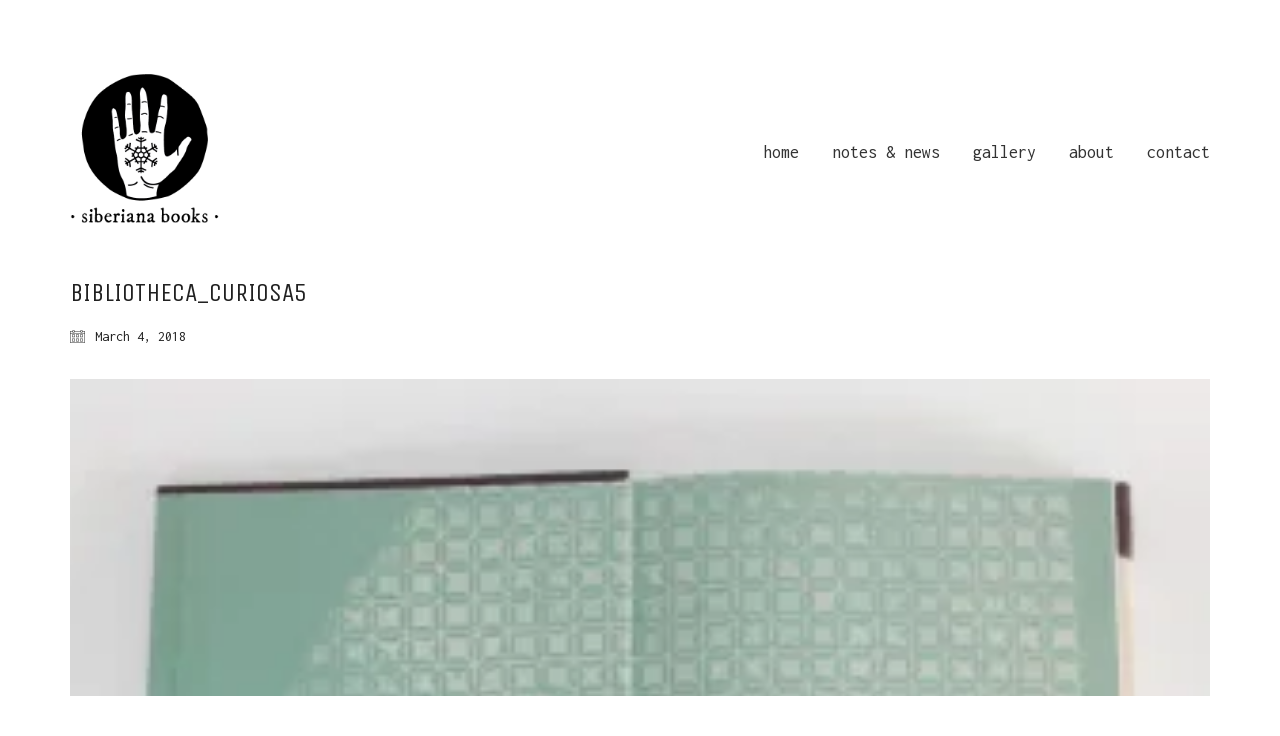

--- FILE ---
content_type: text/html; charset=UTF-8
request_url: http://siberianabooks.com/bibliotheca_curiosa5/
body_size: 13977
content:
<!DOCTYPE html>

<html class="no-js" lang="en-GB">
<head>
    <meta charset="UTF-8">
    <meta name="viewport" content="width=device-width, initial-scale=1.0">

	<title>bibliotheca_curiosa5 &#8211; siberiana books</title>
<link rel="preconnect" href="https://fonts.googleapis.com">
<link rel="preconnect" href="https://fonts.gstatic.com" crossorigin>
<link rel="preload" href="https://fonts.gstatic.com/s/inconsolata/v31/QldgNThLqRwH-OJ1UHjlKENVzkWGVkL3GZQmAwLYxYWI2qfdm7Lpp4U8WR32kXWdycuJDA.woff" as="font" type="font/woff" crossorigin>
<link rel="preload" href="https://fonts.gstatic.com/s/unicaone/v18/DPEuYwWHyAYGVTSmalsRcd3emkUrFQ.woff2" as="font" type="font/woff2" crossorigin>
<meta name='robots' content='max-image-preview:large' />
<link rel='dns-prefetch' href='//stats.wp.com' />
<link rel='dns-prefetch' href='//fonts.googleapis.com' />
<link rel='dns-prefetch' href='//v0.wordpress.com' />
<link rel='preconnect' href='//i0.wp.com' />
<link rel="alternate" type="application/rss+xml" title="siberiana books &raquo; Feed" href="http://siberianabooks.com/feed/" />
<link rel="alternate" type="application/rss+xml" title="siberiana books &raquo; Comments Feed" href="http://siberianabooks.com/comments/feed/" />
<link rel="alternate" title="oEmbed (JSON)" type="application/json+oembed" href="http://siberianabooks.com/wp-json/oembed/1.0/embed?url=http%3A%2F%2Fsiberianabooks.com%2Fbibliotheca_curiosa5%2F" />
<link rel="alternate" title="oEmbed (XML)" type="text/xml+oembed" href="http://siberianabooks.com/wp-json/oembed/1.0/embed?url=http%3A%2F%2Fsiberianabooks.com%2Fbibliotheca_curiosa5%2F&#038;format=xml" />
    <meta property="og:type" content="article">
    <meta property="og:title" content="bibliotheca_curiosa5">
    <meta property="og:url" content="http://siberianabooks.com/bibliotheca_curiosa5/">
    <meta property="og:site_name" content="siberiana books">

	
	<style id='wp-img-auto-sizes-contain-inline-css'>
img:is([sizes=auto i],[sizes^="auto," i]){contain-intrinsic-size:3000px 1500px}
/*# sourceURL=wp-img-auto-sizes-contain-inline-css */
</style>
<link rel='stylesheet' id='aqpb-view-css-css' href='http://siberianabooks.com/wp-content/plugins/aqua-page-builder/assets/stylesheets/aqpb-view.css?ver=1769149493' media='all' />
<style id='wp-emoji-styles-inline-css'>

	img.wp-smiley, img.emoji {
		display: inline !important;
		border: none !important;
		box-shadow: none !important;
		height: 1em !important;
		width: 1em !important;
		margin: 0 0.07em !important;
		vertical-align: -0.1em !important;
		background: none !important;
		padding: 0 !important;
	}
/*# sourceURL=wp-emoji-styles-inline-css */
</style>
<link rel='stylesheet' id='wp-block-library-css' href='http://siberianabooks.com/wp-includes/css/dist/block-library/style.min.css?ver=6.9' media='all' />
<style id='wp-block-image-inline-css'>
.wp-block-image>a,.wp-block-image>figure>a{display:inline-block}.wp-block-image img{box-sizing:border-box;height:auto;max-width:100%;vertical-align:bottom}@media not (prefers-reduced-motion){.wp-block-image img.hide{visibility:hidden}.wp-block-image img.show{animation:show-content-image .4s}}.wp-block-image[style*=border-radius] img,.wp-block-image[style*=border-radius]>a{border-radius:inherit}.wp-block-image.has-custom-border img{box-sizing:border-box}.wp-block-image.aligncenter{text-align:center}.wp-block-image.alignfull>a,.wp-block-image.alignwide>a{width:100%}.wp-block-image.alignfull img,.wp-block-image.alignwide img{height:auto;width:100%}.wp-block-image .aligncenter,.wp-block-image .alignleft,.wp-block-image .alignright,.wp-block-image.aligncenter,.wp-block-image.alignleft,.wp-block-image.alignright{display:table}.wp-block-image .aligncenter>figcaption,.wp-block-image .alignleft>figcaption,.wp-block-image .alignright>figcaption,.wp-block-image.aligncenter>figcaption,.wp-block-image.alignleft>figcaption,.wp-block-image.alignright>figcaption{caption-side:bottom;display:table-caption}.wp-block-image .alignleft{float:left;margin:.5em 1em .5em 0}.wp-block-image .alignright{float:right;margin:.5em 0 .5em 1em}.wp-block-image .aligncenter{margin-left:auto;margin-right:auto}.wp-block-image :where(figcaption){margin-bottom:1em;margin-top:.5em}.wp-block-image.is-style-circle-mask img{border-radius:9999px}@supports ((-webkit-mask-image:none) or (mask-image:none)) or (-webkit-mask-image:none){.wp-block-image.is-style-circle-mask img{border-radius:0;-webkit-mask-image:url('data:image/svg+xml;utf8,<svg viewBox="0 0 100 100" xmlns="http://www.w3.org/2000/svg"><circle cx="50" cy="50" r="50"/></svg>');mask-image:url('data:image/svg+xml;utf8,<svg viewBox="0 0 100 100" xmlns="http://www.w3.org/2000/svg"><circle cx="50" cy="50" r="50"/></svg>');mask-mode:alpha;-webkit-mask-position:center;mask-position:center;-webkit-mask-repeat:no-repeat;mask-repeat:no-repeat;-webkit-mask-size:contain;mask-size:contain}}:root :where(.wp-block-image.is-style-rounded img,.wp-block-image .is-style-rounded img){border-radius:9999px}.wp-block-image figure{margin:0}.wp-lightbox-container{display:flex;flex-direction:column;position:relative}.wp-lightbox-container img{cursor:zoom-in}.wp-lightbox-container img:hover+button{opacity:1}.wp-lightbox-container button{align-items:center;backdrop-filter:blur(16px) saturate(180%);background-color:#5a5a5a40;border:none;border-radius:4px;cursor:zoom-in;display:flex;height:20px;justify-content:center;opacity:0;padding:0;position:absolute;right:16px;text-align:center;top:16px;width:20px;z-index:100}@media not (prefers-reduced-motion){.wp-lightbox-container button{transition:opacity .2s ease}}.wp-lightbox-container button:focus-visible{outline:3px auto #5a5a5a40;outline:3px auto -webkit-focus-ring-color;outline-offset:3px}.wp-lightbox-container button:hover{cursor:pointer;opacity:1}.wp-lightbox-container button:focus{opacity:1}.wp-lightbox-container button:focus,.wp-lightbox-container button:hover,.wp-lightbox-container button:not(:hover):not(:active):not(.has-background){background-color:#5a5a5a40;border:none}.wp-lightbox-overlay{box-sizing:border-box;cursor:zoom-out;height:100vh;left:0;overflow:hidden;position:fixed;top:0;visibility:hidden;width:100%;z-index:100000}.wp-lightbox-overlay .close-button{align-items:center;cursor:pointer;display:flex;justify-content:center;min-height:40px;min-width:40px;padding:0;position:absolute;right:calc(env(safe-area-inset-right) + 16px);top:calc(env(safe-area-inset-top) + 16px);z-index:5000000}.wp-lightbox-overlay .close-button:focus,.wp-lightbox-overlay .close-button:hover,.wp-lightbox-overlay .close-button:not(:hover):not(:active):not(.has-background){background:none;border:none}.wp-lightbox-overlay .lightbox-image-container{height:var(--wp--lightbox-container-height);left:50%;overflow:hidden;position:absolute;top:50%;transform:translate(-50%,-50%);transform-origin:top left;width:var(--wp--lightbox-container-width);z-index:9999999999}.wp-lightbox-overlay .wp-block-image{align-items:center;box-sizing:border-box;display:flex;height:100%;justify-content:center;margin:0;position:relative;transform-origin:0 0;width:100%;z-index:3000000}.wp-lightbox-overlay .wp-block-image img{height:var(--wp--lightbox-image-height);min-height:var(--wp--lightbox-image-height);min-width:var(--wp--lightbox-image-width);width:var(--wp--lightbox-image-width)}.wp-lightbox-overlay .wp-block-image figcaption{display:none}.wp-lightbox-overlay button{background:none;border:none}.wp-lightbox-overlay .scrim{background-color:#fff;height:100%;opacity:.9;position:absolute;width:100%;z-index:2000000}.wp-lightbox-overlay.active{visibility:visible}@media not (prefers-reduced-motion){.wp-lightbox-overlay.active{animation:turn-on-visibility .25s both}.wp-lightbox-overlay.active img{animation:turn-on-visibility .35s both}.wp-lightbox-overlay.show-closing-animation:not(.active){animation:turn-off-visibility .35s both}.wp-lightbox-overlay.show-closing-animation:not(.active) img{animation:turn-off-visibility .25s both}.wp-lightbox-overlay.zoom.active{animation:none;opacity:1;visibility:visible}.wp-lightbox-overlay.zoom.active .lightbox-image-container{animation:lightbox-zoom-in .4s}.wp-lightbox-overlay.zoom.active .lightbox-image-container img{animation:none}.wp-lightbox-overlay.zoom.active .scrim{animation:turn-on-visibility .4s forwards}.wp-lightbox-overlay.zoom.show-closing-animation:not(.active){animation:none}.wp-lightbox-overlay.zoom.show-closing-animation:not(.active) .lightbox-image-container{animation:lightbox-zoom-out .4s}.wp-lightbox-overlay.zoom.show-closing-animation:not(.active) .lightbox-image-container img{animation:none}.wp-lightbox-overlay.zoom.show-closing-animation:not(.active) .scrim{animation:turn-off-visibility .4s forwards}}@keyframes show-content-image{0%{visibility:hidden}99%{visibility:hidden}to{visibility:visible}}@keyframes turn-on-visibility{0%{opacity:0}to{opacity:1}}@keyframes turn-off-visibility{0%{opacity:1;visibility:visible}99%{opacity:0;visibility:visible}to{opacity:0;visibility:hidden}}@keyframes lightbox-zoom-in{0%{transform:translate(calc((-100vw + var(--wp--lightbox-scrollbar-width))/2 + var(--wp--lightbox-initial-left-position)),calc(-50vh + var(--wp--lightbox-initial-top-position))) scale(var(--wp--lightbox-scale))}to{transform:translate(-50%,-50%) scale(1)}}@keyframes lightbox-zoom-out{0%{transform:translate(-50%,-50%) scale(1);visibility:visible}99%{visibility:visible}to{transform:translate(calc((-100vw + var(--wp--lightbox-scrollbar-width))/2 + var(--wp--lightbox-initial-left-position)),calc(-50vh + var(--wp--lightbox-initial-top-position))) scale(var(--wp--lightbox-scale));visibility:hidden}}
/*# sourceURL=http://siberianabooks.com/wp-includes/blocks/image/style.min.css */
</style>
<style id='global-styles-inline-css'>
:root{--wp--preset--aspect-ratio--square: 1;--wp--preset--aspect-ratio--4-3: 4/3;--wp--preset--aspect-ratio--3-4: 3/4;--wp--preset--aspect-ratio--3-2: 3/2;--wp--preset--aspect-ratio--2-3: 2/3;--wp--preset--aspect-ratio--16-9: 16/9;--wp--preset--aspect-ratio--9-16: 9/16;--wp--preset--color--black: #000000;--wp--preset--color--cyan-bluish-gray: #abb8c3;--wp--preset--color--white: #ffffff;--wp--preset--color--pale-pink: #f78da7;--wp--preset--color--vivid-red: #cf2e2e;--wp--preset--color--luminous-vivid-orange: #ff6900;--wp--preset--color--luminous-vivid-amber: #fcb900;--wp--preset--color--light-green-cyan: #7bdcb5;--wp--preset--color--vivid-green-cyan: #00d084;--wp--preset--color--pale-cyan-blue: #8ed1fc;--wp--preset--color--vivid-cyan-blue: #0693e3;--wp--preset--color--vivid-purple: #9b51e0;--wp--preset--gradient--vivid-cyan-blue-to-vivid-purple: linear-gradient(135deg,rgb(6,147,227) 0%,rgb(155,81,224) 100%);--wp--preset--gradient--light-green-cyan-to-vivid-green-cyan: linear-gradient(135deg,rgb(122,220,180) 0%,rgb(0,208,130) 100%);--wp--preset--gradient--luminous-vivid-amber-to-luminous-vivid-orange: linear-gradient(135deg,rgb(252,185,0) 0%,rgb(255,105,0) 100%);--wp--preset--gradient--luminous-vivid-orange-to-vivid-red: linear-gradient(135deg,rgb(255,105,0) 0%,rgb(207,46,46) 100%);--wp--preset--gradient--very-light-gray-to-cyan-bluish-gray: linear-gradient(135deg,rgb(238,238,238) 0%,rgb(169,184,195) 100%);--wp--preset--gradient--cool-to-warm-spectrum: linear-gradient(135deg,rgb(74,234,220) 0%,rgb(151,120,209) 20%,rgb(207,42,186) 40%,rgb(238,44,130) 60%,rgb(251,105,98) 80%,rgb(254,248,76) 100%);--wp--preset--gradient--blush-light-purple: linear-gradient(135deg,rgb(255,206,236) 0%,rgb(152,150,240) 100%);--wp--preset--gradient--blush-bordeaux: linear-gradient(135deg,rgb(254,205,165) 0%,rgb(254,45,45) 50%,rgb(107,0,62) 100%);--wp--preset--gradient--luminous-dusk: linear-gradient(135deg,rgb(255,203,112) 0%,rgb(199,81,192) 50%,rgb(65,88,208) 100%);--wp--preset--gradient--pale-ocean: linear-gradient(135deg,rgb(255,245,203) 0%,rgb(182,227,212) 50%,rgb(51,167,181) 100%);--wp--preset--gradient--electric-grass: linear-gradient(135deg,rgb(202,248,128) 0%,rgb(113,206,126) 100%);--wp--preset--gradient--midnight: linear-gradient(135deg,rgb(2,3,129) 0%,rgb(40,116,252) 100%);--wp--preset--font-size--small: 13px;--wp--preset--font-size--medium: 20px;--wp--preset--font-size--large: 36px;--wp--preset--font-size--x-large: 42px;--wp--preset--spacing--20: 0.44rem;--wp--preset--spacing--30: 0.67rem;--wp--preset--spacing--40: 1rem;--wp--preset--spacing--50: 1.5rem;--wp--preset--spacing--60: 2.25rem;--wp--preset--spacing--70: 3.38rem;--wp--preset--spacing--80: 5.06rem;--wp--preset--shadow--natural: 6px 6px 9px rgba(0, 0, 0, 0.2);--wp--preset--shadow--deep: 12px 12px 50px rgba(0, 0, 0, 0.4);--wp--preset--shadow--sharp: 6px 6px 0px rgba(0, 0, 0, 0.2);--wp--preset--shadow--outlined: 6px 6px 0px -3px rgb(255, 255, 255), 6px 6px rgb(0, 0, 0);--wp--preset--shadow--crisp: 6px 6px 0px rgb(0, 0, 0);}:where(.is-layout-flex){gap: 0.5em;}:where(.is-layout-grid){gap: 0.5em;}body .is-layout-flex{display: flex;}.is-layout-flex{flex-wrap: wrap;align-items: center;}.is-layout-flex > :is(*, div){margin: 0;}body .is-layout-grid{display: grid;}.is-layout-grid > :is(*, div){margin: 0;}:where(.wp-block-columns.is-layout-flex){gap: 2em;}:where(.wp-block-columns.is-layout-grid){gap: 2em;}:where(.wp-block-post-template.is-layout-flex){gap: 1.25em;}:where(.wp-block-post-template.is-layout-grid){gap: 1.25em;}.has-black-color{color: var(--wp--preset--color--black) !important;}.has-cyan-bluish-gray-color{color: var(--wp--preset--color--cyan-bluish-gray) !important;}.has-white-color{color: var(--wp--preset--color--white) !important;}.has-pale-pink-color{color: var(--wp--preset--color--pale-pink) !important;}.has-vivid-red-color{color: var(--wp--preset--color--vivid-red) !important;}.has-luminous-vivid-orange-color{color: var(--wp--preset--color--luminous-vivid-orange) !important;}.has-luminous-vivid-amber-color{color: var(--wp--preset--color--luminous-vivid-amber) !important;}.has-light-green-cyan-color{color: var(--wp--preset--color--light-green-cyan) !important;}.has-vivid-green-cyan-color{color: var(--wp--preset--color--vivid-green-cyan) !important;}.has-pale-cyan-blue-color{color: var(--wp--preset--color--pale-cyan-blue) !important;}.has-vivid-cyan-blue-color{color: var(--wp--preset--color--vivid-cyan-blue) !important;}.has-vivid-purple-color{color: var(--wp--preset--color--vivid-purple) !important;}.has-black-background-color{background-color: var(--wp--preset--color--black) !important;}.has-cyan-bluish-gray-background-color{background-color: var(--wp--preset--color--cyan-bluish-gray) !important;}.has-white-background-color{background-color: var(--wp--preset--color--white) !important;}.has-pale-pink-background-color{background-color: var(--wp--preset--color--pale-pink) !important;}.has-vivid-red-background-color{background-color: var(--wp--preset--color--vivid-red) !important;}.has-luminous-vivid-orange-background-color{background-color: var(--wp--preset--color--luminous-vivid-orange) !important;}.has-luminous-vivid-amber-background-color{background-color: var(--wp--preset--color--luminous-vivid-amber) !important;}.has-light-green-cyan-background-color{background-color: var(--wp--preset--color--light-green-cyan) !important;}.has-vivid-green-cyan-background-color{background-color: var(--wp--preset--color--vivid-green-cyan) !important;}.has-pale-cyan-blue-background-color{background-color: var(--wp--preset--color--pale-cyan-blue) !important;}.has-vivid-cyan-blue-background-color{background-color: var(--wp--preset--color--vivid-cyan-blue) !important;}.has-vivid-purple-background-color{background-color: var(--wp--preset--color--vivid-purple) !important;}.has-black-border-color{border-color: var(--wp--preset--color--black) !important;}.has-cyan-bluish-gray-border-color{border-color: var(--wp--preset--color--cyan-bluish-gray) !important;}.has-white-border-color{border-color: var(--wp--preset--color--white) !important;}.has-pale-pink-border-color{border-color: var(--wp--preset--color--pale-pink) !important;}.has-vivid-red-border-color{border-color: var(--wp--preset--color--vivid-red) !important;}.has-luminous-vivid-orange-border-color{border-color: var(--wp--preset--color--luminous-vivid-orange) !important;}.has-luminous-vivid-amber-border-color{border-color: var(--wp--preset--color--luminous-vivid-amber) !important;}.has-light-green-cyan-border-color{border-color: var(--wp--preset--color--light-green-cyan) !important;}.has-vivid-green-cyan-border-color{border-color: var(--wp--preset--color--vivid-green-cyan) !important;}.has-pale-cyan-blue-border-color{border-color: var(--wp--preset--color--pale-cyan-blue) !important;}.has-vivid-cyan-blue-border-color{border-color: var(--wp--preset--color--vivid-cyan-blue) !important;}.has-vivid-purple-border-color{border-color: var(--wp--preset--color--vivid-purple) !important;}.has-vivid-cyan-blue-to-vivid-purple-gradient-background{background: var(--wp--preset--gradient--vivid-cyan-blue-to-vivid-purple) !important;}.has-light-green-cyan-to-vivid-green-cyan-gradient-background{background: var(--wp--preset--gradient--light-green-cyan-to-vivid-green-cyan) !important;}.has-luminous-vivid-amber-to-luminous-vivid-orange-gradient-background{background: var(--wp--preset--gradient--luminous-vivid-amber-to-luminous-vivid-orange) !important;}.has-luminous-vivid-orange-to-vivid-red-gradient-background{background: var(--wp--preset--gradient--luminous-vivid-orange-to-vivid-red) !important;}.has-very-light-gray-to-cyan-bluish-gray-gradient-background{background: var(--wp--preset--gradient--very-light-gray-to-cyan-bluish-gray) !important;}.has-cool-to-warm-spectrum-gradient-background{background: var(--wp--preset--gradient--cool-to-warm-spectrum) !important;}.has-blush-light-purple-gradient-background{background: var(--wp--preset--gradient--blush-light-purple) !important;}.has-blush-bordeaux-gradient-background{background: var(--wp--preset--gradient--blush-bordeaux) !important;}.has-luminous-dusk-gradient-background{background: var(--wp--preset--gradient--luminous-dusk) !important;}.has-pale-ocean-gradient-background{background: var(--wp--preset--gradient--pale-ocean) !important;}.has-electric-grass-gradient-background{background: var(--wp--preset--gradient--electric-grass) !important;}.has-midnight-gradient-background{background: var(--wp--preset--gradient--midnight) !important;}.has-small-font-size{font-size: var(--wp--preset--font-size--small) !important;}.has-medium-font-size{font-size: var(--wp--preset--font-size--medium) !important;}.has-large-font-size{font-size: var(--wp--preset--font-size--large) !important;}.has-x-large-font-size{font-size: var(--wp--preset--font-size--x-large) !important;}
/*# sourceURL=global-styles-inline-css */
</style>

<style id='classic-theme-styles-inline-css'>
/*! This file is auto-generated */
.wp-block-button__link{color:#fff;background-color:#32373c;border-radius:9999px;box-shadow:none;text-decoration:none;padding:calc(.667em + 2px) calc(1.333em + 2px);font-size:1.125em}.wp-block-file__button{background:#32373c;color:#fff;text-decoration:none}
/*# sourceURL=/wp-includes/css/classic-themes.min.css */
</style>
<link rel='stylesheet' id='contact-form-7-css' href='http://siberianabooks.com/wp-content/plugins/contact-form-7/includes/css/styles.css?ver=5.1.6' media='all' />
<link rel='stylesheet' id='ct.sizeguide.css-css' href='http://siberianabooks.com/wp-content/plugins/ct-size-guide/assets/css/ct.sizeguide.css?ver=6.9' media='all' />
<link rel='stylesheet' id='ct.sizeguide.style.css-css' href='http://siberianabooks.com/wp-content/plugins/ct-size-guide/assets/css/ct.sizeguide.style1.css?ver=6.9' media='all' />
<link rel='stylesheet' id='magnific.popup.css-css' href='http://siberianabooks.com/wp-content/plugins/ct-size-guide/assets/css/magnific.popup.css?ver=6.9' media='all' />
<link rel='stylesheet' id='ct.sizeguide.icon.css-css' href='http://siberianabooks.com/wp-content/plugins/ct-size-guide/assets/css/ct.sizeguide.icon.css?ver=6.9' media='all' />
<link rel='stylesheet' id='ct.sizeguide.fontawesome.css-css' href='http://siberianabooks.com/wp-content/plugins/ct-size-guide/assets/css/font-awesome.min.css?ver=6.9' media='all' />
<link rel='stylesheet' id='ct.sizeguide.fontawesome.iconfield.css-css' href='http://siberianabooks.com/wp-content/plugins/ct-size-guide/assets/css/fa-icon-field.css?ver=6.9' media='all' />
<link rel='stylesheet' id='kalium-bootstrap-css-css' href='http://siberianabooks.com/wp-content/themes/kalium/assets/css/bootstrap.min.css?ver=3.10.001' media='all' />
<link rel='stylesheet' id='kalium-theme-base-css-css' href='http://siberianabooks.com/wp-content/themes/kalium/assets/css/base.min.css?ver=3.10.001' media='all' />
<link rel='stylesheet' id='kalium-theme-style-new-css-css' href='http://siberianabooks.com/wp-content/themes/kalium/assets/css/new/style.min.css?ver=3.10.001' media='all' />
<link rel='stylesheet' id='kalium-theme-other-css-css' href='http://siberianabooks.com/wp-content/themes/kalium/assets/css/other.min.css?ver=3.10.001' media='all' />
<link rel='stylesheet' id='kalium-style-css-css' href='http://siberianabooks.com/wp-content/themes/kalium/style.css?ver=3.10.001' media='all' />
<link rel='stylesheet' id='custom-skin-css' href='http://siberianabooks.com/wp-content/themes/kalium-child/custom-skin.css?ver=cd23cbf5df0895356732f6f7e4888938' media='all' />
<link rel='stylesheet' id='kalium-fluidbox-css-css' href='http://siberianabooks.com/wp-content/themes/kalium/assets/vendors/fluidbox/css/fluidbox.min.css?ver=3.10.001' media='all' />
<link rel='stylesheet' id='typolab-inconsolata-font-font-1-css' href='https://fonts.googleapis.com/css2?family=Inconsolata&#038;display=swap&#038;ver=3.10' media='all' />
<link rel='stylesheet' id='typolab-unica-one-font-font-2-css' href='https://fonts.googleapis.com/css2?family=Unica+One&#038;display=swap&#038;ver=3.10' media='all' />
    <script type="text/javascript">
		var ajaxurl = ajaxurl || 'http://siberianabooks.com/wp-admin/admin-ajax.php';
		    </script>
	
<style data-custom-selectors>body, p{font-family:"Inconsolata";font-style:normal;font-weight:normal}.wpb_wrapper .auto-type-element{font-family:"Inconsolata";font-style:normal;font-weight:normal;font-size:60px}@media screen and (max-width:768px){.wpb_wrapper .auto-type-element{font-size:30px}}</style>
<style data-custom-selectors>h1, .h1, .page-heading h1, h2, .h2, .page-heading h2, h3, .h3, .page-heading h3, h4, .h4, .page-heading h4, h5, .h5, .page-heading h5, h6, .h6, .page-heading h6{font-family:"Unica One";font-style:normal;font-weight:normal;text-transform:uppercase}.button{font-family:"Unica One";font-style:normal;font-weight:normal;text-transform:uppercase}.blog-posts .post-item .post-details .post-title{font-family:"Unica One";font-style:normal;font-weight:normal;text-transform:uppercase;font-size:28px}.post-navigation--label strong{font-family:"Unica One";font-style:normal;font-weight:normal;text-transform:uppercase}.single-post .post .post-share-networks .share-title{font-family:"Unica One";font-style:normal;font-weight:normal;text-transform:uppercase}</style><script type="text/javascript" src="http://siberianabooks.com/wp-includes/js/jquery/jquery.min.js?ver=3.7.1" id="jquery-core-js"></script>
<script type="text/javascript" src="http://siberianabooks.com/wp-includes/js/jquery/jquery-migrate.min.js?ver=3.4.1" id="jquery-migrate-js"></script>
<script type="text/javascript" src="http://siberianabooks.com/wp-content/plugins/ct-size-guide/assets/js/magnific.popup.js?ver=6.9" id="magnific.popup.js-js"></script>
<script type="text/javascript" src="http://siberianabooks.com/wp-content/plugins/ct-size-guide/assets/js/ct.sg.front.js?ver=6.9" id="ct.sg.front.js-js"></script>
<script></script><link rel="https://api.w.org/" href="http://siberianabooks.com/wp-json/" /><link rel="alternate" title="JSON" type="application/json" href="http://siberianabooks.com/wp-json/wp/v2/media/5171" /><link rel="EditURI" type="application/rsd+xml" title="RSD" href="http://siberianabooks.com/xmlrpc.php?rsd" />
<meta name="generator" content="WordPress 6.9" />
<link rel="canonical" href="http://siberianabooks.com/bibliotheca_curiosa5/" />
<link rel='shortlink' href='https://wp.me/a9lwtf-1lp' />
<!-- Start Fluid Video Embeds Style Tag -->
<style type="text/css">
/* Fluid Video Embeds */
.fve-video-wrapper {
    position: relative;
    overflow: hidden;
    height: 0;
    background-color: transparent;
    padding-bottom: 56.25%;
    margin: 0.5em 0;
}
.fve-video-wrapper iframe,
.fve-video-wrapper object,
.fve-video-wrapper embed {
    position: absolute;
    display: block;
    top: 0;
    left: 0;
    width: 100%;
    height: 100%;
}
.fve-video-wrapper a.hyperlink-image {
    position: relative;
    display: none;
}
.fve-video-wrapper a.hyperlink-image img {
    position: relative;
    z-index: 2;
    width: 100%;
}
.fve-video-wrapper a.hyperlink-image .fve-play-button {
    position: absolute;
    left: 35%;
    top: 35%;
    right: 35%;
    bottom: 35%;
    z-index: 3;
    background-color: rgba(40, 40, 40, 0.75);
    background-size: 100% 100%;
    border-radius: 10px;
}
.fve-video-wrapper a.hyperlink-image:hover .fve-play-button {
    background-color: rgba(0, 0, 0, 0.85);
}
</style>
<!-- End Fluid Video Embeds Style Tag -->
	<style>img#wpstats{display:none}</style>
		<style id="theme-custom-css">.wpb_wrapper .auto-type-element {line-height: 90px;}.wpb_wrapper .auto-type-element span.block {background: #000;color: #fff;padding: 5px 10px;}@media screen and (max-width: 768px) {.wpb_wrapper .auto-type-element {    line-height: normal;}.wpb_wrapper .auto-type-element span.block {padding: 0px 8px;}}.post-comment-form {background: #fff;}.single-post .post-comments:before {border-color: #f2f2f2 transparent transparent transparent;}.contact-form input, .contact-form textarea {    border-bottom-color: #dadada;}.contact-form textarea {    background-image: linear-gradient(#dadada 1px, transparent 1px);}.portfolio-holder .thumb {position: initial;}.portfolio-holder .thumb .hover-state .info p a:hover {color: #222;}.single-portfolio-holder .social .likes {background: #fff;}.widget.widget_product_search .search-bar input[name="s"], .widget.widget_search .search-bar input[name="s"] {background: #EEE;}.blog-posts .post-item .post-details .post-title a:after {display: none;}@media only screen and (max-width: 768px) {    .no-margin-desktop .vc_column-inner {        padding-left: 15px !important;        padding-right: 15px !important;    }}.example { color: red !important;}.main-header.menu-type-standard-menu .standard-menu-container.menu-skin-dark div.menu>ul>li>a, .main-header.menu-type-standard-menu .standard-menu-container.menu-skin-dark ul.menu>li>a {    font-size: 18px;}.wpb_wrapper .auto-type-element {    line-height: 65px;    font-size: 45px;}.vc_custom_1508770226721 {    padding-top: 0px !important;    padding-bottom: 0px !important;}p {    color: #333;font-size: 16px}.main-header.menu-type-standard-menu .standard-menu-container.menu-skin-dark div.menu>ul>li>a:after, .main-header.menu-type-standard-menu .standard-menu-container.menu-skin-dark ul.menu>li>a:after {    background-color: #77eaea;    height: 1.3px;}.labeled-input-row label, .labeled-textarea-row label {    border-bottom-color: #ffffff;}</style><script>var mobile_menu_breakpoint = 768;</script><style data-appended-custom-css="true">@media screen and (min-width:769px) { .mobile-menu-wrapper,.mobile-menu-overlay,.header-block__item--mobile-menu-toggle {display: none;} }</style><style data-appended-custom-css="true">@media screen and (max-width:768px) { .header-block__item--standard-menu-container {display: none;} }</style><meta name="generator" content="Elementor 3.15.3; features: e_dom_optimization, e_optimized_assets_loading, additional_custom_breakpoints; settings: css_print_method-external, google_font-enabled, font_display-auto">
<meta name="generator" content="Powered by WPBakery Page Builder - drag and drop page builder for WordPress."/>

<!-- Jetpack Open Graph Tags -->
<meta property="og:type" content="article" />
<meta property="og:title" content="bibliotheca_curiosa5" />
<meta property="og:url" content="http://siberianabooks.com/bibliotheca_curiosa5/" />
<meta property="og:description" content="Visit the post for more." />
<meta property="article:published_time" content="2018-03-04T11:59:37+00:00" />
<meta property="article:modified_time" content="2018-03-04T11:59:37+00:00" />
<meta property="og:site_name" content="siberiana books" />
<meta property="og:image" content="http://siberianabooks.com/wp-content/uploads/2018/03/bibliotheca_curiosa5.jpg" />
<meta property="og:image:alt" content="" />
<meta property="og:locale" content="en_GB" />
<meta name="twitter:text:title" content="bibliotheca_curiosa5" />
<meta name="twitter:image" content="https://i0.wp.com/siberianabooks.com/wp-content/uploads/2018/03/bibliotheca_curiosa5.jpg?fit=1024%2C768&#038;w=640" />
<meta name="twitter:card" content="summary_large_image" />
<meta name="twitter:description" content="Visit the post for more." />

<!-- End Jetpack Open Graph Tags -->
<link rel="icon" href="https://i0.wp.com/siberianabooks.com/wp-content/uploads/2015/03/imago-logo_grande_siberiana.png?fit=32%2C32" sizes="32x32" />
<link rel="icon" href="https://i0.wp.com/siberianabooks.com/wp-content/uploads/2015/03/imago-logo_grande_siberiana.png?fit=186%2C192" sizes="192x192" />
<link rel="apple-touch-icon" href="https://i0.wp.com/siberianabooks.com/wp-content/uploads/2015/03/imago-logo_grande_siberiana.png?fit=174%2C180" />
<meta name="msapplication-TileImage" content="https://i0.wp.com/siberianabooks.com/wp-content/uploads/2015/03/imago-logo_grande_siberiana.png?fit=261%2C270" />
<noscript><style> .wpb_animate_when_almost_visible { opacity: 1; }</style></noscript><link rel='stylesheet' id='kalium-fontawesome-css-css' href='http://siberianabooks.com/wp-content/themes/kalium/assets/vendors/font-awesome/css/all.min.css?ver=3.10.001' media='all' />
</head>
<body class="attachment wp-singular attachment-template-default single single-attachment postid-5171 attachmentid-5171 attachment-jpeg wp-theme-kalium wp-child-theme-kalium-child has-page-borders has-fixed-footer wpb-js-composer js-comp-ver-7.0 vc_responsive elementor-default elementor-kit-158033">

<style data-appended-custom-css="true">.page-border > .top-border, .page-border > .right-border, .page-border > .bottom-border, .page-border > .left-border {padding: 12px; background: #ffffff !important;}</style><style data-appended-custom-css="true">@media screen and (min-width: 768px) { body > .wrapper, .top-menu-container, .portfolio-description-container, .single-portfolio-holder .portfolio-navigation, .portfolio-slider-nav, .site-footer, .woocommerce-demo-store .woocommerce-store-notice, .fullscreen-menu-footer {margin: 24px;} }</style><style data-appended-custom-css="true">@media screen and (min-width: 992px) { .site-footer.fixed-footer {left: 24px; right: 24px;} }</style><style data-appended-custom-css="true">.main-header.fullwidth-header, demo_store, .nivo-lightbox-theme-default .nivo-lightbox-close {margin-left: 24px; margin-right: 24px;}</style><style data-appended-custom-css="true">.nivo-lightbox-theme-default .nivo-lightbox-close {margin-top: 24px; margin-top: 24px;}</style><style data-appended-custom-css="true">body {height: calc(100% - 48px); min-height: calc(100% - 48px);}</style><style data-appended-custom-css="true">.has-page-borders.has-fixed-footer .wrapper {min-height: calc(100vh - 48px);}</style><div class="page-border" data-wow-duration="0.7s" data-wow-delay="0.2s">
	<div class="top-border"></div>
	<div class="right-border"></div>
	<div class="bottom-border"></div>
	<div class="left-border"></div>
</div>
<div class="mobile-menu-wrapper mobile-menu-fullscreen">

    <div class="mobile-menu-container">

		<ul id="menu-menu-siberiana" class="menu"><li id="menu-item-46514" class="menu-item menu-item-type-post_type menu-item-object-page menu-item-home menu-item-46514"><a href="http://siberianabooks.com/">home</a></li>
<li id="menu-item-46398" class="menu-item menu-item-type-post_type menu-item-object-page current_page_parent menu-item-46398"><a href="http://siberianabooks.com/notes-news/">notes &#038; news</a></li>
<li id="menu-item-57617" class="menu-item menu-item-type-post_type menu-item-object-page menu-item-57617"><a href="http://siberianabooks.com/gallery/">gallery</a></li>
<li id="menu-item-49535" class="menu-item menu-item-type-post_type menu-item-object-page menu-item-has-children menu-item-49535"><a href="http://siberianabooks.com/about/">about</a>
<ul class="sub-menu">
	<li id="menu-item-49536" class="menu-item menu-item-type-post_type menu-item-object-page menu-item-49536"><a href="http://siberianabooks.com/siberiana-co/">siberiana &#038; co.</a></li>
	<li id="menu-item-157688" class="menu-item menu-item-type-post_type menu-item-object-page menu-item-157688"><a href="http://siberianabooks.com/limited-editions/">limited editions</a></li>
	<li id="menu-item-157698" class="menu-item menu-item-type-post_type menu-item-object-page menu-item-157698"><a href="http://siberianabooks.com/book-conservation/">book conservation</a></li>
</ul>
</li>
<li id="menu-item-46515" class="menu-item menu-item-type-post_type menu-item-object-page menu-item-46515"><a href="http://siberianabooks.com/contact/">contact</a></li>
</ul>
		            <form role="search" method="get" class="search-form" action="http://siberianabooks.com/">
                <input type="search" class="search-field" placeholder="Search site..." value="" name="s" id="search_mobile_inp"/>

                <label for="search_mobile_inp">
                    <i class="fa fa-search"></i>
                </label>

                <input type="submit" class="search-submit" value="Go"/>
            </form>
		
		            <a href="#" class="mobile-menu-close-link toggle-bars exit menu-skin-light">
				        <span class="toggle-bars__column">
            <span class="toggle-bars__bar-lines">
                <span class="toggle-bars__bar-line toggle-bars__bar-line--top"></span>
                <span class="toggle-bars__bar-line toggle-bars__bar-line--middle"></span>
                <span class="toggle-bars__bar-line toggle-bars__bar-line--bottom"></span>
            </span>
        </span>
		            </a>
		
		
    </div>

</div>

<div class="mobile-menu-overlay"></div>
<div class="wrapper" id="main-wrapper">

	    <header class="site-header main-header menu-type-standard-menu">

		<div class="header-block">

	
	<div class="header-block__row-container container">

		<div class="header-block__row header-block__row--main">
			        <div class="header-block__column header-block__logo header-block--auto-grow">
			<style data-appended-custom-css="true">.logo-image {width:150px;height:155px;}</style>    <a href="http://siberianabooks.com" class="header-logo logo-image">
		            <img src="https://i0.wp.com/siberianabooks.com/wp-content/uploads/2015/03/imago-logo_grande_siberiana.png?fit=404%2C418" class="main-logo" width="150" height="155" alt="handmade notebooks"/>
		    </a>
        </div>
		        <div class="header-block__column header-block--content-right header-block--align-right">

            <div class="header-block__items-row">
				<div class="header-block__item header-block__item--type-menu-main-menu header-block__item--standard-menu-container"><div class="standard-menu-container menu-skin-dark"><nav class="nav-container-main-menu"><ul id="menu-menu-siberiana-1" class="menu"><li class="menu-item menu-item-type-post_type menu-item-object-page menu-item-home menu-item-46514"><a href="http://siberianabooks.com/"><span>home</span></a></li>
<li class="menu-item menu-item-type-post_type menu-item-object-page current_page_parent menu-item-46398"><a href="http://siberianabooks.com/notes-news/"><span>notes &#038; news</span></a></li>
<li class="menu-item menu-item-type-post_type menu-item-object-page menu-item-57617"><a href="http://siberianabooks.com/gallery/"><span>gallery</span></a></li>
<li class="menu-item menu-item-type-post_type menu-item-object-page menu-item-has-children menu-item-49535"><a href="http://siberianabooks.com/about/"><span>about</span></a>
<ul class="sub-menu">
	<li class="menu-item menu-item-type-post_type menu-item-object-page menu-item-49536"><a href="http://siberianabooks.com/siberiana-co/"><span>siberiana &#038; co.</span></a></li>
	<li class="menu-item menu-item-type-post_type menu-item-object-page menu-item-157688"><a href="http://siberianabooks.com/limited-editions/"><span>limited editions</span></a></li>
	<li class="menu-item menu-item-type-post_type menu-item-object-page menu-item-157698"><a href="http://siberianabooks.com/book-conservation/"><span>book conservation</span></a></li>
</ul>
</li>
<li class="menu-item menu-item-type-post_type menu-item-object-page menu-item-46515"><a href="http://siberianabooks.com/contact/"><span>contact</span></a></li>
</ul></nav></div></div><div class="header-block__item header-block__item--type-menu-main-menu header-block__item--mobile-menu-toggle"><a href="#" class="toggle-bars menu-skin-dark" aria-label="Toggle navigation" data-action="mobile-menu">        <span class="toggle-bars__column">
            <span class="toggle-bars__bar-lines">
                <span class="toggle-bars__bar-line toggle-bars__bar-line--top"></span>
                <span class="toggle-bars__bar-line toggle-bars__bar-line--middle"></span>
                <span class="toggle-bars__bar-line toggle-bars__bar-line--bottom"></span>
            </span>
        </span>
		</a></div>            </div>

        </div>
				</div>

	</div>

	
</div>

    </header>

        <div class="single-post single-post--no-featured-image">

            <div class="container">

                <div class="row">

					<article id="post-5171" class="post post-5171 attachment type-attachment status-inherit hentry">
	
		
	<section class="post--column post-body">
		
		<header class="entry-header">

	<h1 class="post-title entry-title">bibliotheca_curiosa5</h1>
</header>            <section class="post-meta-only">

				            <div class="post-meta date updated published">
                <i class="icon icon-basic-calendar"></i>
				March 4, 2018            </div>
		
            </section>
		            <section class="post-content post-formatting">
				<p class="attachment"><a href="https://i0.wp.com/siberianabooks.com/wp-content/uploads/2018/03/bibliotheca_curiosa5.jpg"><img fetchpriority="high" decoding="async" width="300" height="225" src="https://i0.wp.com/siberianabooks.com/wp-content/uploads/2018/03/bibliotheca_curiosa5.jpg?fit=300%2C225" class="attachment-medium size-medium" alt="" srcset="https://i0.wp.com/siberianabooks.com/wp-content/uploads/2018/03/bibliotheca_curiosa5.jpg?w=1024 1024w, https://i0.wp.com/siberianabooks.com/wp-content/uploads/2018/03/bibliotheca_curiosa5.jpg?resize=300%2C225 300w, https://i0.wp.com/siberianabooks.com/wp-content/uploads/2018/03/bibliotheca_curiosa5.jpg?resize=768%2C576 768w, https://i0.wp.com/siberianabooks.com/wp-content/uploads/2018/03/bibliotheca_curiosa5.jpg?resize=570%2C428 570w, https://i0.wp.com/siberianabooks.com/wp-content/uploads/2018/03/bibliotheca_curiosa5.jpg?resize=860%2C645 860w, https://i0.wp.com/siberianabooks.com/wp-content/uploads/2018/03/bibliotheca_curiosa5.jpg?resize=600%2C450 600w" sizes="(max-width: 300px) 100vw, 300px" data-attachment-id="5171" data-permalink="http://siberianabooks.com/bibliotheca_curiosa5/" data-orig-file="https://i0.wp.com/siberianabooks.com/wp-content/uploads/2018/03/bibliotheca_curiosa5.jpg?fit=1024%2C768" data-orig-size="1024,768" data-comments-opened="0" data-image-meta="{&quot;aperture&quot;:&quot;0&quot;,&quot;credit&quot;:&quot;&quot;,&quot;camera&quot;:&quot;&quot;,&quot;caption&quot;:&quot;&quot;,&quot;created_timestamp&quot;:&quot;0&quot;,&quot;copyright&quot;:&quot;&quot;,&quot;focal_length&quot;:&quot;0&quot;,&quot;iso&quot;:&quot;0&quot;,&quot;shutter_speed&quot;:&quot;0&quot;,&quot;title&quot;:&quot;&quot;,&quot;orientation&quot;:&quot;1&quot;}" data-image-title="bibliotheca_curiosa5" data-image-description="" data-image-caption="" data-medium-file="https://i0.wp.com/siberianabooks.com/wp-content/uploads/2018/03/bibliotheca_curiosa5.jpg?fit=300%2C225" data-large-file="https://i0.wp.com/siberianabooks.com/wp-content/uploads/2018/03/bibliotheca_curiosa5.jpg?fit=945%2C709" /></a></p>
            </section>
				
	</section>
	
		
</article>
                </div>

            </div>

        </div>
		</div><!-- .wrapper -->
<footer id="footer" role="contentinfo" class="site-footer main-footer footer-bottom-vertical fixed-footer fixed-footer-fade">

	<div class="container">
	
	<div class="footer-widgets">
		
			
		<div class="footer--widgets widget-area widgets--columned-layout widgets--columns-4" role="complementary">
			
			<div id="text-4" class="widget widget_text"><h2 class="widgettitle">Want a notebook?</h2>
			<div class="textwidget"><p><a href="http://siberianabooks.com/contact/">Write us and tell your idea.</a></p>
</div>
		</div><div id="block-8" class="widget widget_block widget_media_image">
<figure class="wp-block-image size-full is-resized"><a href="https://www.homofaber.com/en/artisans/ieva-rusteikait-hlpboa" target="_blank" rel=" noreferrer noopener"><img loading="lazy" decoding="async" width="248" height="248" src="http://siberianabooks.com/wp-content/uploads/2023/09/HFG-Sticker.png" alt="" class="wp-image-158053" style="width:108px;height:108px" srcset="https://i0.wp.com/siberianabooks.com/wp-content/uploads/2023/09/HFG-Sticker.png?w=248 248w, https://i0.wp.com/siberianabooks.com/wp-content/uploads/2023/09/HFG-Sticker.png?resize=150%2C150 150w" sizes="auto, (max-width: 248px) 100vw, 248px" /></a></figure>
</div><div id="block-9" class="widget widget_block widget_media_image">
<figure class="wp-block-image size-full is-resized"><a href="http://dss.siberianabooks.com/"><img loading="lazy" decoding="async" width="639" height="584" src="http://siberianabooks.com/wp-content/uploads/2023/09/DSS-transparente-2.png" alt="" class="wp-image-158063" style="width:106px;height:97px" srcset="https://i0.wp.com/siberianabooks.com/wp-content/uploads/2023/09/DSS-transparente-2.png?w=639 639w, https://i0.wp.com/siberianabooks.com/wp-content/uploads/2023/09/DSS-transparente-2.png?resize=300%2C274 300w, https://i0.wp.com/siberianabooks.com/wp-content/uploads/2023/09/DSS-transparente-2.png?resize=558%2C510 558w, https://i0.wp.com/siberianabooks.com/wp-content/uploads/2023/09/DSS-transparente-2.png?resize=600%2C548 600w" sizes="auto, (max-width: 639px) 100vw, 639px" /></a></figure>
</div><div id="block-10" class="widget widget_block widget_media_image">
<figure class="wp-block-image size-full is-resized"><a href="http://ievarusteikaite.siberianabooks.com/"><img loading="lazy" decoding="async" width="300" height="87" src="http://siberianabooks.com/wp-content/uploads/2019/07/ievaR-logo-300x87.png" alt="" class="wp-image-50753" style="width:248px;height:72px"/></a></figure>
</div>			
		</div>
	
	</div>
	
	<hr>
	
</div>
	
        <div class="footer-bottom">

            <div class="container">

                <div class="footer-bottom-content">

					
                        <div class="footer-content-right">
							<ul class="social-networks rounded"><li><a href="https://www.facebook.com/siberianabooks/" target="_blank" class="facebook" title="Facebook" aria-label="Facebook" rel="noopener"><i class="fab fa-facebook"></i><span class="name">Facebook</span></a></li><li><a href="https://www.instagram.com/siberianabooks" target="_blank" class="instagram" title="Instagram" aria-label="Instagram" rel="noopener"><i class="fab fa-instagram"></i><span class="name">Instagram</span></a></li><li><a href="https://www.pinterest.es/siberianab/" target="_blank" class="pinterest" title="Pinterest" aria-label="Pinterest" rel="noopener"><i class="fab fa-pinterest"></i><span class="name">Pinterest</span></a></li><li><a href="https://vimeo.com/siberiana" target="_blank" class="vimeo" title="Vimeo" aria-label="Vimeo" rel="noopener"><i class="fab fa-vimeo"></i><span class="name">Vimeo</span></a></li></ul>                        </div>

					
					
                        <div class="footer-content-left">

                            <div class="copyrights site-info">
                                <p>© Siberiana Books 2025 | All rights reserved</p>
                            </div>

                        </div>

					                </div>

            </div>

        </div>

	
</footer><script type="speculationrules">
{"prefetch":[{"source":"document","where":{"and":[{"href_matches":"/*"},{"not":{"href_matches":["/wp-*.php","/wp-admin/*","/wp-content/uploads/*","/wp-content/*","/wp-content/plugins/*","/wp-content/themes/kalium-child/*","/wp-content/themes/kalium/*","/*\\?(.+)"]}},{"not":{"selector_matches":"a[rel~=\"nofollow\"]"}},{"not":{"selector_matches":".no-prefetch, .no-prefetch a"}}]},"eagerness":"conservative"}]}
</script>
<style>.mfp-bg{background:#000000;}
					.ct_table_container .ct-table-hover{background: #999999; }
					.ct_table_container .ct-table-cursor{background: #2C72AD;
					 color: #FFFFFF; }
					</style><script type="application/ld+json">{"@context":"https:\/\/schema.org\/","@type":"Organization","name":"siberiana books","url":"http:\/\/siberianabooks.com","logo":"https:\/\/i0.wp.com\/siberianabooks.com\/wp-content\/uploads\/2015\/03\/imago-logo_grande_siberiana.png?fit=404%2C418"}</script><script type="text/javascript" src="http://siberianabooks.com/wp-content/plugins/aqua-page-builder/assets/javascripts/aqpb-view.js?ver=1769149493" id="aqpb-view-js-js"></script>
<script type="text/javascript" id="contact-form-7-js-extra">
/* <![CDATA[ */
var wpcf7 = {"apiSettings":{"root":"http://siberianabooks.com/wp-json/contact-form-7/v1","namespace":"contact-form-7/v1"}};
//# sourceURL=contact-form-7-js-extra
/* ]]> */
</script>
<script type="text/javascript" src="http://siberianabooks.com/wp-content/plugins/contact-form-7/includes/js/scripts.js?ver=5.1.6" id="contact-form-7-js"></script>
<script type="text/javascript" src="http://siberianabooks.com/wp-content/themes/kalium/assets/vendors/gsap/gsap.min.js?ver=3.10.001" id="kalium-gsap-js-js"></script>
<script type="text/javascript" src="http://siberianabooks.com/wp-content/themes/kalium/assets/vendors/gsap/ScrollToPlugin.min.js?ver=3.10.001" id="kalium-gsap-scrollto-js-js"></script>
<script type="text/javascript" src="http://siberianabooks.com/wp-content/themes/kalium/assets/vendors/scrollmagic/ScrollMagic.min.js?ver=3.10.001" id="kalium-scrollmagic-js-js"></script>
<script type="text/javascript" src="http://siberianabooks.com/wp-content/themes/kalium/assets/vendors/scrollmagic/plugins/animation.gsap.min.js?ver=3.10.001" id="kalium-scrollmagic-gsap-js-js"></script>
<script type="text/javascript" src="http://siberianabooks.com/wp-content/themes/kalium/assets/vendors/jquery-libs/jquery.ba-throttle-debounce.js?ver=3.10.001" id="kalium-jquery-throttle-debounce-js-js"></script>
<script type="text/javascript" src="http://siberianabooks.com/wp-content/themes/kalium/assets/vendors/fluidbox/jquery.fluidbox.min.js?ver=3.10.001" id="kalium-fluidbox-js-js"></script>
<script type="text/javascript" id="jetpack-stats-js-before">
/* <![CDATA[ */
_stq = window._stq || [];
_stq.push([ "view", JSON.parse("{\"v\":\"ext\",\"blog\":\"138116733\",\"post\":\"5171\",\"tz\":\"0\",\"srv\":\"siberianabooks.com\",\"j\":\"1:14.6\"}") ]);
_stq.push([ "clickTrackerInit", "138116733", "5171" ]);
//# sourceURL=jetpack-stats-js-before
/* ]]> */
</script>
<script type="text/javascript" src="https://stats.wp.com/e-202604.js" id="jetpack-stats-js" defer="defer" data-wp-strategy="defer"></script>
<script type="text/javascript" id="kalium-main-js-js-before">
/* <![CDATA[ */
var _k = _k || {}; _k.enqueueAssets = {"js":{"light-gallery":[{"src":"http:\/\/siberianabooks.com\/wp-content\/themes\/kalium\/assets\/vendors\/light-gallery\/lightgallery-all.min.js"}],"videojs":[{"src":"http:\/\/siberianabooks.com\/wp-content\/themes\/kalium\/assets\/vendors\/video-js\/video.min.js"}]},"css":{"light-gallery":[{"src":"http:\/\/siberianabooks.com\/wp-content\/themes\/kalium\/assets\/vendors\/light-gallery\/css\/lightgallery.min.css"},{"src":"http:\/\/siberianabooks.com\/wp-content\/themes\/kalium\/assets\/vendors\/light-gallery\/css\/lg-transitions.min.css"}],"videojs":[{"src":"http:\/\/siberianabooks.com\/wp-content\/themes\/kalium\/assets\/vendors\/video-js\/video-js.min.css"}]}};
var _k = _k || {}; _k.require = function(e){var t=e instanceof Array?e:[e],r=function(e){var t,t;e.match(/\.js(\?.*)?$/)?(t=document.createElement("script")).src=e:((t=document.createElement("link")).rel="stylesheet",t.href=e);var r=!1,a=jQuery("[data-deploader]").each((function(t,a){e!=jQuery(a).attr("src")&&e!=jQuery(a).attr("href")||(r=!0)})).length;r||(t.setAttribute("data-deploader",a),jQuery("head").append(t))},a;return new Promise((function(e,a){var n=0,c=function(t){if(t&&t.length){var a=t.shift(),n=a.match(/\.js(\?.*)?$/)?"script":"text";jQuery.ajax({dataType:n,url:a,cache:!0}).success((function(){r(a)})).always((function(){a.length&&c(t)}))}else e()};c(t)}))};;
//# sourceURL=kalium-main-js-js-before
/* ]]> */
</script>
<script type="text/javascript" src="http://siberianabooks.com/wp-content/themes/kalium/assets/js/main.min.js?ver=3.10.001" id="kalium-main-js-js"></script>
<script id="wp-emoji-settings" type="application/json">
{"baseUrl":"https://s.w.org/images/core/emoji/17.0.2/72x72/","ext":".png","svgUrl":"https://s.w.org/images/core/emoji/17.0.2/svg/","svgExt":".svg","source":{"concatemoji":"http://siberianabooks.com/wp-includes/js/wp-emoji-release.min.js?ver=6.9"}}
</script>
<script type="module">
/* <![CDATA[ */
/*! This file is auto-generated */
const a=JSON.parse(document.getElementById("wp-emoji-settings").textContent),o=(window._wpemojiSettings=a,"wpEmojiSettingsSupports"),s=["flag","emoji"];function i(e){try{var t={supportTests:e,timestamp:(new Date).valueOf()};sessionStorage.setItem(o,JSON.stringify(t))}catch(e){}}function c(e,t,n){e.clearRect(0,0,e.canvas.width,e.canvas.height),e.fillText(t,0,0);t=new Uint32Array(e.getImageData(0,0,e.canvas.width,e.canvas.height).data);e.clearRect(0,0,e.canvas.width,e.canvas.height),e.fillText(n,0,0);const a=new Uint32Array(e.getImageData(0,0,e.canvas.width,e.canvas.height).data);return t.every((e,t)=>e===a[t])}function p(e,t){e.clearRect(0,0,e.canvas.width,e.canvas.height),e.fillText(t,0,0);var n=e.getImageData(16,16,1,1);for(let e=0;e<n.data.length;e++)if(0!==n.data[e])return!1;return!0}function u(e,t,n,a){switch(t){case"flag":return n(e,"\ud83c\udff3\ufe0f\u200d\u26a7\ufe0f","\ud83c\udff3\ufe0f\u200b\u26a7\ufe0f")?!1:!n(e,"\ud83c\udde8\ud83c\uddf6","\ud83c\udde8\u200b\ud83c\uddf6")&&!n(e,"\ud83c\udff4\udb40\udc67\udb40\udc62\udb40\udc65\udb40\udc6e\udb40\udc67\udb40\udc7f","\ud83c\udff4\u200b\udb40\udc67\u200b\udb40\udc62\u200b\udb40\udc65\u200b\udb40\udc6e\u200b\udb40\udc67\u200b\udb40\udc7f");case"emoji":return!a(e,"\ud83e\u1fac8")}return!1}function f(e,t,n,a){let r;const o=(r="undefined"!=typeof WorkerGlobalScope&&self instanceof WorkerGlobalScope?new OffscreenCanvas(300,150):document.createElement("canvas")).getContext("2d",{willReadFrequently:!0}),s=(o.textBaseline="top",o.font="600 32px Arial",{});return e.forEach(e=>{s[e]=t(o,e,n,a)}),s}function r(e){var t=document.createElement("script");t.src=e,t.defer=!0,document.head.appendChild(t)}a.supports={everything:!0,everythingExceptFlag:!0},new Promise(t=>{let n=function(){try{var e=JSON.parse(sessionStorage.getItem(o));if("object"==typeof e&&"number"==typeof e.timestamp&&(new Date).valueOf()<e.timestamp+604800&&"object"==typeof e.supportTests)return e.supportTests}catch(e){}return null}();if(!n){if("undefined"!=typeof Worker&&"undefined"!=typeof OffscreenCanvas&&"undefined"!=typeof URL&&URL.createObjectURL&&"undefined"!=typeof Blob)try{var e="postMessage("+f.toString()+"("+[JSON.stringify(s),u.toString(),c.toString(),p.toString()].join(",")+"));",a=new Blob([e],{type:"text/javascript"});const r=new Worker(URL.createObjectURL(a),{name:"wpTestEmojiSupports"});return void(r.onmessage=e=>{i(n=e.data),r.terminate(),t(n)})}catch(e){}i(n=f(s,u,c,p))}t(n)}).then(e=>{for(const n in e)a.supports[n]=e[n],a.supports.everything=a.supports.everything&&a.supports[n],"flag"!==n&&(a.supports.everythingExceptFlag=a.supports.everythingExceptFlag&&a.supports[n]);var t;a.supports.everythingExceptFlag=a.supports.everythingExceptFlag&&!a.supports.flag,a.supports.everything||((t=a.source||{}).concatemoji?r(t.concatemoji):t.wpemoji&&t.twemoji&&(r(t.twemoji),r(t.wpemoji)))});
//# sourceURL=http://siberianabooks.com/wp-includes/js/wp-emoji-loader.min.js
/* ]]> */
</script>
<script></script>
<!-- TET: 0.653666 / 3.10ch -->
</body>
</html>

--- FILE ---
content_type: text/css
request_url: http://siberianabooks.com/wp-content/themes/kalium-child/custom-skin.css?ver=cd23cbf5df0895356732f6f7e4888938
body_size: 43857
content:
body {
  background: #ffffff;
  color: #212121;
}
table {
  color: #777777;
}
h1 small,
h2 small,
h3 small,
h4 small,
h5 small,
h6 small {
  color: #777777;
}
a {
  color: #44bde2;
}
a:focus,
a:hover {
  color: #21a9d2;
}
:focus {
  color: #44bde2;
}
.wrapper {
  background: #ffffff;
}
.wrapper a:hover {
  color: #44bde2;
}
.wrapper a:after {
  background: #44bde2;
}
.site-footer a:hover {
  color: #44bde2;
}
.product-filter ul li a:hover {
  color: #44bde2;
}
.message-form .loading-bar {
  background: #70cde9;
}
.message-form .loading-bar span {
  background: #21a9d2;
}
.skin--brand-primary {
  color: #44bde2;
}
.btn.btn-primary {
  background: #44bde2;
}
.btn.btn-primary:hover {
  background: #21a9d2;
}
.btn.btn-secondary {
  background: #777777;
}
.btn.btn-secondary:hover {
  background: #5e5e5e;
}
.site-footer .footer-bottom a {
  color: #777777;
}
.site-footer .footer-bottom a:hover {
  color: #44bde2;
}
.site-footer .footer-bottom a:after {
  color: #44bde2;
}
p {
  color: #777777;
}
.section-title p {
  color: #777777;
}
.section-title h1,
.section-title h2,
.section-title h3,
.section-title h4,
.section-title h5,
.section-title h6 {
  color: #212121;
}
.section-title h1 small,
.section-title h2 small,
.section-title h3 small,
.section-title h4 small,
.section-title h5 small,
.section-title h6 small {
  color: #777777 !important;
}
.blog-posts .isotope-item .box-holder .post-info {
  border-color: #dbdbdb;
}
.blog-posts .box-holder .post-format .quote-holder {
  background: #eeeeee;
}
.blog-posts .box-holder .post-format .quote-holder blockquote {
  color: #777777;
}
.blog-posts .box-holder .post-format .post-type {
  background: #ffffff;
}
.blog-posts .box-holder .post-format .post-type i {
  color: #212121;
}
.blog-posts .box-holder .post-format .hover-state i {
  color: #ffffff;
}
.blog-posts .box-holder .post-info h2 a {
  color: #212121;
}
.blog-posts .box-holder .post-info .details .category {
  color: #777777;
}
.blog-posts .box-holder .post-info .details .date {
  color: #777777;
}
.widget.widget_tag_cloud a {
  color: #212121;
  background: #eeeeee;
}
.widget.widget_tag_cloud a:hover {
  background: #e1e1e1;
}
.wpb_wrapper .wpb_text_column blockquote {
  border-left-color: #44bde2;
}
.post-formatting ul li,
.post-formatting ol li {
  color: #777777;
}
.post-formatting blockquote {
  border-left-color: #44bde2;
}
.post-formatting blockquote p {
  color: #777777;
}
.post-formatting .wp-caption .wp-caption-text {
  background: #eeeeee;
}
.labeled-textarea-row textarea {
  background-image: linear-gradient(#eeeeee 1px,transparent 1px);
}
.labeled-textarea-row textarea:focus {
  color: #333;
}
.cd-google-map .cd-zoom-in,
.cd-google-map .cd-zoom-out {
  background-color: #44bde2;
}
.cd-google-map .cd-zoom-in:hover,
.cd-google-map .cd-zoom-out:hover {
  background-color: #3bbae1;
}
.single-blog-holder .blog-head-holder {
  background: #eeeeee;
}
.single-blog-holder .blog-head-holder .quote-holder {
  background: #eeeeee;
}
.single-blog-holder .blog-head-holder .quote-holder:before {
  color: #777777;
}
.single-blog-holder .blog-head-holder .quote-holder blockquote {
  color: #777777;
}
.single-blog-holder .tags-holder a {
  color: #212121;
  background: #eeeeee;
}
.single-blog-holder .tags-holder a:hover {
  background: #e1e1e1;
}
.single-blog-holder pre {
  background: #eeeeee;
  border-color: #dbdbdb;
  color: #212121;
}
.single-blog-holder .blog-author-holder .author-name:hover {
  color: #44bde2;
}
.single-blog-holder .blog-author-holder .author-name:hover em {
  color: #777777;
}
.single-blog-holder .blog-author-holder .author-name em {
  color: #777777;
}
.single-blog-holder .blog-author-holder .author-link {
  color: #212121;
}
.single-blog-holder .post-controls span {
  color: #777777;
}
.single-blog-holder .comments-holder {
  background: #eeeeee;
}
.single-blog-holder .comments-holder:before {
  border-top-color: #ffffff;
}
.single-blog-holder .comments-holder .comment-holder + .comment-respond {
  background: #ffffff;
}
.single-blog-holder .comments-holder .comment-holder .commenter-image .comment-connector {
  border-color: #dbdbdb;
}
.single-blog-holder .comments-holder .comment-holder .commenter-details .comment-text p {
  color: #777777;
}
.single-blog-holder .comments-holder .comment-holder .commenter-details .date {
  color: #777777;
}
.single-blog-holder .details .category {
  color: #777777;
}
.single-blog-holder .details .category a {
  color: #777777;
}
.single-blog-holder .details .date {
  color: #777777;
}
.single-blog-holder .details .date a {
  color: #777777;
}
.single-blog-holder .details .tags-list {
  color: #777777;
}
.single-blog-holder .details .tags-list a {
  color: #777777;
}
.single-blog-holder .post-controls .next-post:hover i,
.single-blog-holder .post-controls .prev-post:hover i {
  color: #44bde2;
}
.single-blog-holder .post-controls .next-post:hover strong,
.single-blog-holder .post-controls .prev-post:hover strong {
  color: #44bde2;
}
.single-blog-holder .post-controls .next-post strong,
.single-blog-holder .post-controls .prev-post strong {
  color: #212121;
}
.single-blog-holder .post-controls .next-post i,
.single-blog-holder .post-controls .prev-post i {
  color: #212121;
}
::selection {
  background: #44bde2;
  color: #ffffff;
}
::-moz-selection {
  background: #44bde2;
  color: #ffffff;
}
hr {
  border-color: #dbdbdb;
}
footer.site-footer {
  background-color: #eeeeee;
}
footer.site-footer .footer-widgets .section h1,
footer.site-footer .footer-widgets .section h2,
footer.site-footer .footer-widgets .section h3 {
  color: #212121;
}
.wpb_wrapper .wpb_tabs.tabs-style-minimal .ui-tabs .wpb_tabs_nav li a {
  color: #777777;
}
.wpb_wrapper .wpb_tabs.tabs-style-minimal .ui-tabs .wpb_tabs_nav li a:hover {
  color: #5e5e5e;
}
.wpb_wrapper .wpb_tabs.tabs-style-minimal .ui-tabs .wpb_tabs_nav li.ui-tabs-active a {
  color: #44bde2;
  border-bottom-color: #44bde2;
}
.wpb_wrapper .wpb_tabs.tabs-style-default .ui-tabs .wpb_tab {
  background: #eeeeee;
}
.wpb_wrapper .wpb_tabs.tabs-style-default .ui-tabs .wpb_tabs_nav li {
  border-bottom-color: #ffffff !important;
  background: #eeeeee;
}
.wpb_wrapper .wpb_tabs.tabs-style-default .ui-tabs .wpb_tabs_nav li a {
  color: #777777;
}
.wpb_wrapper .wpb_tabs.tabs-style-default .ui-tabs .wpb_tabs_nav li a:hover {
  color: #5e5e5e;
}
.wpb_wrapper .wpb_tabs.tabs-style-default .ui-tabs .wpb_tabs_nav li.ui-tabs-active a {
  color: #212121;
}
.wpb_wrapper .wpb_accordion .wpb_accordion_section {
  background: #eeeeee;
}
.wpb_wrapper .wpb_accordion .wpb_accordion_section .wpb_accordion_header a {
  color: #212121;
}
.top-menu-container {
  background: #212121;
}
.top-menu-container .widget .widgettitle {
  color: #ffffff;
}
.top-menu-container .widget a {
  color: #777777 !important;
}
.top-menu-container .widget a:after {
  background-color: #777777 !important;
}
.top-menu-container .top-menu ul.menu > li ul {
  background: #ffffff;
}
.top-menu-container .top-menu ul.menu > li ul li a {
  color: #212121 !important;
}
.top-menu-container .top-menu ul.menu > li ul li a:after {
  background: #212121;
}
.top-menu-container .top-menu ul:after {
  border-right-color: #ffffff !important;
}
.top-menu-container .top-menu ul li a {
  color: #ffffff !important;
}
.top-menu-container .top-menu ul li a:hover {
  color: #44bde2 !important;
}
.product-filter ul li a {
  color: #777777;
}
.single-portfolio-holder .social .likes {
  background: #eeeeee;
}
.single-portfolio-holder .social .likes .fa-heart {
  color: #44bde2;
}
.single-portfolio-holder .social .share-social .social-links a {
  color: #777777;
}
.single-portfolio-holder .portfolio-big-navigation a {
  color: #212121;
}
.single-portfolio-holder .portfolio-big-navigation a:hover {
  color: #2e2e2e;
}
.slick-slider .slick-prev:hover,
.slick-slider .slick-next:hover {
  color: #44bde2;
}
.dash {
  background: #eeeeee;
}
.alert.alert-default {
  background-color: #44bde2;
}
.hover-state {
  background: #44bde2;
}
.portfolio-holder .thumb .hover-state .likes a i {
  color: #44bde2;
}
.portfolio-holder .thumb .hover-state .likes a .counter {
  color: #44bde2;
}
.single-portfolio-holder .details .services ul li {
  color: #777777;
}
.single-portfolio-holder.portfolio-type-3 .gallery-slider .slick-prev:hover,
.single-portfolio-holder.portfolio-type-3 .gallery-slider .slick-next:hover {
  color: #44bde2;
}
.single-portfolio-holder .gallery.gallery-type-description .row .lgrad {
  background-image: linear-gradient(to bottom,transparent 0%,rgba(255,255,255,0.9) 100%);
}
.single-portfolio-holder.portfolio-type-5 .portfolio-slider-nav a:hover span {
  background-color: rgba(68,189,226,0.5);
}
.single-portfolio-holder.portfolio-type-5 .portfolio-slider-nav a.current span {
  background: #44bde2;
}
.single-portfolio-holder.portfolio-type-5 .portfolio-description-container {
  background: #ffffff;
}
.single-portfolio-holder.portfolio-type-5 .portfolio-description-container.is-collapsed .portfolio-description-showinfo {
  background: #ffffff;
}
.single-portfolio-holder.portfolio-type-5 .portfolio-description-container .portfolio-description-showinfo .expand-project-info svg {
  fill: #212121;
}
.single-portfolio-holder.portfolio-type-5 .portfolio-description-container .portfolio-description-fullinfo {
  background: #ffffff;
}
.single-portfolio-holder.portfolio-type-5 .portfolio-description-container .portfolio-description-fullinfo .lgrad {
  background-image: linear-gradient(to bottom,transparent 0%,rgba(255,255,255,0.9) 100%);
}
.single-portfolio-holder.portfolio-type-5 .portfolio-description-container .portfolio-description-fullinfo .collapse-project-info svg {
  fill: #212121;
}
.single-portfolio-holder.portfolio-type-5 .portfolio-description-container .portfolio-description-fullinfo .project-show-more-link {
  color: #777777;
}
.single-portfolio-holder.portfolio-type-5 .portfolio-description-container .portfolio-description-fullinfo .project-show-more-link .for-more {
  color: #44bde2;
}
.search-results-holder .result-box h3 a {
  color: #44bde2;
}
.search-results-holder .result-box + .result-box {
  border-top-color: #dbdbdb;
}
.team-holder .new-member-join {
  background: #eeeeee;
}
.team-holder .new-member-join .join-us .your-image {
  color: #777777;
}
.team-holder .new-member-join .join-us .details h2 {
  color: #212121;
}
.team-holder .new-member-join .join-us .details .text a {
  color: #44bde2;
}
.team-holder .new-member-join .join-us .details .text a:after {
  background-color: #44bde2;
}
.logos-holder .c-logo {
  border-color: #dbdbdb;
}
.logos-holder .c-logo .hover-state {
  background: #44bde2;
}
.error-holder {
  background: #ffffff;
}
.error-holder .box {
  background: #44bde2;
}
.error-holder .box .error-type {
  color: #ffffff;
}
.error-holder .error-text {
  color: #44bde2;
}
.portfolio-holder .dribbble-container .dribbble_shot:hover .dribbble-title {
  background-color: #44bde2;
}
.bg-main-color {
  background: #44bde2;
}
.coming-soon-container .message-container {
  color: #ffffff;
}
.coming-soon-container p {
  color: #ffffff;
}
.coming-soon-container .social-networks-env a i {
  color: #44bde2;
}
.blog-sidebar .widget a {
  color: #212121;
}
.blog-sidebar .widget li {
  color: #777777;
}
.blog-sidebar .widget.widget_recent_comments li + li {
  border-top-color: #eeeeee;
}
.blog-sidebar .widget.widget_search .search-bar .form-control {
  background: #eeeeee !important;
  color: #777777 !important;
}
.blog-sidebar .widget.widget_search .search-bar .form-control::-webkit-input-placeholder {
  color: #777777;
}
.blog-sidebar .widget.widget_search .search-bar .form-control:-moz-placeholder {
  color: #777777;
}
.blog-sidebar .widget.widget_search .search-bar .form-control::-moz-placeholder {
  color: #777777;
}
.blog-sidebar .widget.widget_search .search-bar .form-control:-ms-input-placeholder {
  color: #777777;
}
.blog-sidebar .widget.widget_search .search-bar input.go-button {
  color: #212121;
}
.image-placeholder {
  background: #eeeeee;
}
.show-more .reveal-button {
  border-color: #eeeeee;
}
.show-more .reveal-button a {
  color: #44bde2;
}
.show-more.is-finished .reveal-button .finished {
  color: #44bde2;
}
.pagination-container span.page-numbers,
.pagination-container a.page-numbers {
  color: #212121;
}
.pagination-container span.page-numbers:after,
.pagination-container a.page-numbers:after {
  background-color: #44bde2;
}
.pagination-container span.page-numbers:hover,
.pagination-container span.page-numbers.current,
.pagination-container a.page-numbers:hover,
.pagination-container a.page-numbers.current {
  color: #44bde2;
}
.fluidbox-overlay {
  background-color: #ffffff;
  opacity: 0.6 !important;
}
.comparison-image-slider .cd-handle {
  background-color: #44bde2 !important;
}
.comparison-image-slider .cd-handle:hover {
  background-color: #2eb5df !important;
}
.about-me-box {
  background: #eeeeee !important;
}
.sidebar-menu-wrapper {
  background: #ffffff;
}
.sidebar-menu-wrapper.menu-type-sidebar-menu .sidebar-menu-container .sidebar-main-menu div.menu > ul > li > a {
  color: #212121;
}
.sidebar-menu-wrapper.menu-type-sidebar-menu .sidebar-menu-container .sidebar-main-menu ul.menu > li > a {
  color: #212121;
}
.sidebar-menu-wrapper.menu-type-sidebar-menu .sidebar-menu-container .sidebar-main-menu ul.menu > li > a:hover {
  color: #44bde2;
}
.sidebar-menu-wrapper.menu-type-sidebar-menu .sidebar-menu-container .sidebar-main-menu ul.menu > li > a:after {
  background-color: #212121;
}
.sidebar-menu-wrapper.menu-type-sidebar-menu .sidebar-menu-container .sidebar-main-menu ul.menu ul > li:hover > a {
  color: #44bde2;
}
.sidebar-menu-wrapper.menu-type-sidebar-menu .sidebar-menu-container .sidebar-main-menu ul.menu ul > li > a {
  color: #777777;
}
.sidebar-menu-wrapper.menu-type-sidebar-menu .sidebar-menu-container .sidebar-main-menu ul.menu ul > li > a:hover {
  color: #44bde2;
}
.maintenance-mode .wrapper,
.coming-soon-mode .wrapper {
  background: #44bde2;
}
.header-logo.logo-text {
  color: #44bde2;
}
.main-header.menu-type-standard-menu .standard-menu-container.menu-skin-main ul.menu ul li a,
.main-header.menu-type-standard-menu .standard-menu-container.menu-skin-main div.menu > ul ul li a {
  color: #ffffff;
}
.portfolio-holder .item-box .photo .on-hover {
  background-color: #44bde2;
}
.loading-spinner-1 {
  background-color: #212121;
}
.top-menu-container .close-top-menu {
  color: #ffffff;
}
.single-portfolio-holder.portfolio-type-5 .portfolio-navigation a:hover {
  color: #ffffff;
}
.single-portfolio-holder.portfolio-type-5 .portfolio-navigation a:hover i {
  color: #ffffff;
}
.portfolio-holder .item-box .info p a:hover {
  color: #44bde2;
}
.mobile-menu-wrapper .mobile-menu-container ul.menu li a:hover {
  color: #44bde2;
}
.mobile-menu-wrapper .mobile-menu-container ul.menu li.current-menu-item > a,
.mobile-menu-wrapper .mobile-menu-container ul.menu li.current_page_item > a,
.mobile-menu-wrapper .mobile-menu-container ul.menu li.current-menu-ancestor > a,
.mobile-menu-wrapper .mobile-menu-container ul.menu li.current_page_ancestor > a,
.mobile-menu-wrapper .mobile-menu-container div.menu > ul li.current-menu-item > a,
.mobile-menu-wrapper .mobile-menu-container div.menu > ul li.current_page_item > a,
.mobile-menu-wrapper .mobile-menu-container div.menu > ul li.current-menu-ancestor > a,
.mobile-menu-wrapper .mobile-menu-container div.menu > ul li.current_page_ancestor > a {
  color: #44bde2;
}
.maintenance-mode .wrapper a,
.coming-soon-mode .wrapper a {
  color: #ffffff;
}
.maintenance-mode .wrapper a:after,
.coming-soon-mode .wrapper a:after {
  background-color: #ffffff;
}
.mobile-menu-wrapper .mobile-menu-container .search-form label {
  color: #777777;
}
.mobile-menu-wrapper .mobile-menu-container .search-form input:focus + label {
  color: #212121;
}
.vjs-default-skin .vjs-play-progress {
  background-color: #44bde2;
}
.vjs-default-skin .vjs-volume-level {
  background: #44bde2;
}
.portfolio-holder .item-box .info h3 a {
  color: #777777;
}
.blog-sidebar .widget a {
  color: #212121;
}
.blog-sidebar .widget a:after {
  background: #212121;
}
.blog-sidebar .widget .product_list_widget li .product-details .product-meta {
  color: #aaaaaa;
}
.blog-sidebar .widget .product_list_widget li .product-details .product-meta .proruct-rating em {
  color: #aaaaaa;
}
.blog-sidebar .widget .product_list_widget li .product-details .product-name {
  color: #212121;
}
.dropdown-menu > li > a {
  color: #212121;
}
.dropdown {
  color: #212121;
}
.dropdown .btn:hover,
.dropdown .btn:focus,
.dropdown .btn.focus {
  color: #212121;
}
.dropdown .dropdown-menu {
  color: #212121;
  background: #dbdbdb;
}
.dropdown .dropdown-menu li {
  border-top-color: #c7c7c7;
}
.dropdown.open .btn {
  background: #dbdbdb;
}
.widget.widget_product_search .search-bar input[name="s"],
.widget.widget_search .search-bar input[name="s"] {
  background: #dbdbdb;
  color: #777777;
}
.widget.widget_product_search .search-bar input[name="s"]::-webkit-input-placeholder,
.widget.widget_search .search-bar input[name="s"]::-webkit-input-placeholder {
  color: #777777;
}
.widget.widget_product_search .search-bar input[name="s"]:-moz-placeholder,
.widget.widget_search .search-bar input[name="s"]:-moz-placeholder {
  color: #777777;
}
.widget.widget_product_search .search-bar input[name="s"]::-moz-placeholder,
.widget.widget_search .search-bar input[name="s"]::-moz-placeholder {
  color: #777777;
}
.widget.widget_product_search .search-bar input[name="s"]:-ms-input-placeholder,
.widget.widget_search .search-bar input[name="s"]:-ms-input-placeholder {
  color: #777777;
}
.widget.widget_product_search .search-bar input[type=submit],
.widget.widget_search .search-bar input[type=submit] {
  color: #212121;
}
.widget.widget_shopping_cart .widget_shopping_cart_content > .total strong {
  color: #212121;
}
.widget.widget_shopping_cart .widget_shopping_cart_content .product_list_widget {
  border-bottom-color: #dbdbdb;
}
.widget.widget_price_filter .price_slider_wrapper .price_slider {
  background: #dbdbdb;
}
.widget.widget_price_filter .price_slider_wrapper .price_slider .ui-slider-range,
.widget.widget_price_filter .price_slider_wrapper .price_slider .ui-slider-handle {
  background: #212121;
}
.widget.widget_price_filter .price_slider_wrapper .price_slider_amount .price_label {
  color: #aaaaaa;
}
.woocommerce {
  background: #ffffff;
}
.woocommerce .onsale {
  background: #44bde2;
  color: #ffffff;
}
.woocommerce .product .item-info h3 a {
  color: #ffffff;
}
.woocommerce .product .item-info .price ins,
.woocommerce .product .item-info .price > .amount {
  color: #44bde2;
}
.woocommerce .product .item-info .price del {
  color: #777777;
}
.woocommerce .product .item-info .product-loop-add-to-cart-container a {
  color: #777777;
}
.woocommerce .product .item-info .product-loop-add-to-cart-container a:after {
  background-color: #777777;
}
.woocommerce .product .item-info .product-loop-add-to-cart-container a:hover {
  color: #44bde2;
}
.woocommerce .product .item-info .product-loop-add-to-cart-container a:hover:after {
  background-color: #44bde2;
}
.woocommerce .product.catalog-layout-default .item-info h3 a {
  color: #212121;
}
.woocommerce .product.catalog-layout-default .item-info .product-loop-add-to-cart-container a {
  color: #777777;
}
.woocommerce .product.catalog-layout-default .item-info .product-loop-add-to-cart-container a:after {
  background-color: #777777;
}
.woocommerce .product.catalog-layout-default .item-info .product-loop-add-to-cart-container a:hover {
  color: #44bde2;
}
.woocommerce .product.catalog-layout-default .item-info .product-loop-add-to-cart-container a:hover:after {
  background-color: #44bde2;
}
.woocommerce .product.catalog-layout-full-bg .product-internal-info,
.woocommerce .product.catalog-layout-full-transparent-bg .product-internal-info {
  background: rgba(68,189,226,0.9);
}
.woocommerce .product.catalog-layout-full-bg .item-info h3 a,
.woocommerce .product.catalog-layout-full-transparent-bg .item-info h3 a {
  color: #ffffff;
}
.woocommerce .product.catalog-layout-full-bg .item-info .product-loop-add-to-cart-container .add-to-cart-link:before,
.woocommerce .product.catalog-layout-full-bg .item-info .product-loop-add-to-cart-container .add-to-cart-link:after,
.woocommerce .product.catalog-layout-full-transparent-bg .item-info .product-loop-add-to-cart-container .add-to-cart-link:before,
.woocommerce .product.catalog-layout-full-transparent-bg .item-info .product-loop-add-to-cart-container .add-to-cart-link:after {
  color: #ffffff !important;
}
.woocommerce .product.catalog-layout-full-bg .item-info .product-loop-add-to-cart-container .tooltip .tooltip-arrow,
.woocommerce .product.catalog-layout-full-transparent-bg .item-info .product-loop-add-to-cart-container .tooltip .tooltip-arrow {
  border-left-color: #ffffff;
}
.woocommerce .product.catalog-layout-full-bg .item-info .product-loop-add-to-cart-container .tooltip .tooltip-inner,
.woocommerce .product.catalog-layout-full-transparent-bg .item-info .product-loop-add-to-cart-container .tooltip .tooltip-inner {
  color: #44bde2;
  background: #ffffff;
}
.woocommerce .product.catalog-layout-full-bg .item-info .product-bottom-details .price,
.woocommerce .product.catalog-layout-full-transparent-bg .item-info .product-bottom-details .price {
  color: #ffffff;
}
.woocommerce .product.catalog-layout-full-bg .item-info .product-bottom-details .price del,
.woocommerce .product.catalog-layout-full-transparent-bg .item-info .product-bottom-details .price del {
  color: rgba(255,255,255,0.8);
}
.woocommerce .product.catalog-layout-full-bg .item-info .product-bottom-details .price del .amount,
.woocommerce .product.catalog-layout-full-transparent-bg .item-info .product-bottom-details .price del .amount {
  color: rgba(255,255,255,0.8);
}
.woocommerce .product.catalog-layout-full-bg .item-info .product-bottom-details .price ins .amount,
.woocommerce .product.catalog-layout-full-transparent-bg .item-info .product-bottom-details .price ins .amount {
  border-bottom-color: #ffffff;
}
.woocommerce .product.catalog-layout-full-bg .item-info .product-bottom-details .price .amount,
.woocommerce .product.catalog-layout-full-transparent-bg .item-info .product-bottom-details .price .amount {
  color: #ffffff;
}
.woocommerce .product.catalog-layout-full-bg .item-info .product-terms,
.woocommerce .product.catalog-layout-full-transparent-bg .item-info .product-terms {
  color: #ffffff !important;
}
.woocommerce .product.catalog-layout-full-bg .item-info .product-terms a,
.woocommerce .product.catalog-layout-full-transparent-bg .item-info .product-terms a {
  color: #ffffff !important;
}
.woocommerce .product.catalog-layout-full-bg .item-info .product-terms a:after,
.woocommerce .product.catalog-layout-full-bg .item-info .product-terms a:before,
.woocommerce .product.catalog-layout-full-transparent-bg .item-info .product-terms a:after,
.woocommerce .product.catalog-layout-full-transparent-bg .item-info .product-terms a:before {
  background: #ffffff;
}
.woocommerce .product.catalog-layout-transparent-bg .item-info h3 a {
  color: #212121;
}
.woocommerce .product.catalog-layout-transparent-bg .item-info .product-terms {
  color: #212121 !important;
}
.woocommerce .product.catalog-layout-transparent-bg .item-info .product-terms a {
  color: #212121 !important;
}
.woocommerce .product.catalog-layout-transparent-bg .item-info .product-terms a:after,
.woocommerce .product.catalog-layout-transparent-bg .item-info .product-terms a:before {
  background: #212121;
}
.woocommerce .product.catalog-layout-transparent-bg .item-info .product-bottom-details .product-loop-add-to-cart-container .add-to-cart-link:after,
.woocommerce .product.catalog-layout-transparent-bg .item-info .product-bottom-details .product-loop-add-to-cart-container .add-to-cart-link:before {
  color: #212121;
}
.woocommerce .product.catalog-layout-transparent-bg .item-info .product-bottom-details .product-loop-add-to-cart-container a {
  color: #777777;
}
.woocommerce .product.catalog-layout-transparent-bg .item-info .product-bottom-details .product-loop-add-to-cart-container a:after {
  background-color: #777777;
}
.woocommerce .product.catalog-layout-transparent-bg .item-info .product-bottom-details .product-loop-add-to-cart-container a:hover {
  color: #44bde2;
}
.woocommerce .product.catalog-layout-transparent-bg .item-info .product-bottom-details .product-loop-add-to-cart-container a:hover:after {
  background-color: #44bde2;
}
.woocommerce .product.catalog-layout-transparent-bg .item-info .product-bottom-details .product-loop-add-to-cart-container .tooltip-inner {
  background-color: #44bde2;
  color: #ffffff;
}
.woocommerce .product.catalog-layout-transparent-bg .item-info .product-bottom-details .product-loop-add-to-cart-container .tooltip-arrow {
  border-left-color: #44bde2;
}
.woocommerce .product.catalog-layout-transparent-bg .item-info .product-bottom-details .price {
  color: #212121;
}
.woocommerce .product.catalog-layout-transparent-bg .item-info .product-bottom-details .price .amount {
  color: #212121;
}
.woocommerce .product.catalog-layout-transparent-bg .item-info .product-bottom-details .price ins .amount {
  border-bottom-color: #212121;
}
.woocommerce .product.catalog-layout-transparent-bg .item-info .product-bottom-details .price del {
  color: rgba(33,33,33,0.65);
}
.woocommerce .product.catalog-layout-transparent-bg .item-info .product-bottom-details .price del .amount {
  color: rgba(33,33,33,0.65);
}
.woocommerce .product.catalog-layout-distanced-centered .item-info h3 a {
  color: #212121;
}
.woocommerce .product.catalog-layout-distanced-centered .item-info .price .amount,
.woocommerce .product.catalog-layout-distanced-centered .item-info .price ins,
.woocommerce .product.catalog-layout-distanced-centered .item-info .price ins span {
  color: #848484;
}
.woocommerce .product.catalog-layout-distanced-centered .item-info .price del {
  color: rgba(119,119,119,0.65);
}
.woocommerce .product.catalog-layout-distanced-centered .item-info .price del .amount {
  color: rgba(119,119,119,0.65);
}
.woocommerce .product.catalog-layout-distanced-centered .item-info .product-loop-add-to-cart-container .add_to_cart_button {
  color: #aaaaaa;
}
.woocommerce .product.catalog-layout-distanced-centered .item-info .product-loop-add-to-cart-container .add_to_cart_button.nh {
  color: #44bde2;
}
.woocommerce .product.catalog-layout-distanced-centered .item-info .product-loop-add-to-cart-container .add_to_cart_button:hover {
  color: #242424;
}
.woocommerce .product.catalog-layout-distanced-centered .product-internal-info {
  background: rgba(255,255,255,0.9);
}
.woocommerce .dropdown .dropdown-menu li a {
  color: #777777;
}
.woocommerce .dropdown .dropdown-menu .active a,
.woocommerce .dropdown .dropdown-menu li a:hover {
  color: #44bde2 !important;
}
.woocommerce #review_form_wrapper .form-submit input#submit {
  background-color: #44bde2;
}
.woocommerce .star-rating .star-rating-icons .circle i {
  background-color: #44bde2;
}
.woocommerce .product .item-info {
  color: #44bde2;
}
.woocommerce .shop_table .cart_item .product-subtotal span {
  color: #44bde2;
}
.woocommerce .shop_table .cart-collaterals .cart-buttons-update-checkout .checkout-button {
  background-color: #44bde2;
}
.woocommerce .checkout-info-box .woocommerce-info {
  border-top: 3px solid #44bde2 !important;
}
.woocommerce .checkout-info-box .woocommerce-info a {
  color: #44bde2;
}
.woocommerce-error,
.woocommerce-info,
.woocommerce-notice,
.woocommerce-message {
  color: #ffffff;
}
.woocommerce-error li,
.woocommerce-info li,
.woocommerce-notice li,
.woocommerce-message li {
  color: #ffffff;
}
.replaced-checkboxes:checked + label:before,
.replaced-radio-buttons:checked + label:before {
  background-color: #44bde2;
}
.woocommerce .blockOverlay {
  background: rgba(255,255,255,0.8) !important;
}
.woocommerce .blockOverlay:after {
  background-color: #44bde2;
}
.woocommerce .order-info mark {
  background-color: #44bde2;
}
.woocommerce .shop-categories .product-category-col > .product-category a:hover h3,
.woocommerce .shop_table .cart_item .product-remove a:hover i {
  color: #44bde2;
}
.woocommerce-notice,
.woocommerce-message {
  background-color: #44bde2;
  color: #ffffff;
}
.btn-primary,
.checkout-button {
  background-color: #44bde2 !important;
  color: #ffffff !important;
}
.btn-primary:hover,
.checkout-button:hover {
  background-color: #2ab4de !important;
  color: #ffffff !important;
}
.menu-cart-icon-container.menu-skin-dark .cart-icon-link {
  color: #777777;
}
.menu-cart-icon-container.menu-skin-dark .cart-icon-link:hover {
  color: #6a6a6a;
}
.menu-cart-icon-container.menu-skin-dark .cart-icon-link .items-count {
  background-color: #44bde2 !important;
}
.menu-cart-icon-container.menu-skin-light .cart-icon-link {
  color: #ffffff;
}
.menu-cart-icon-container.menu-skin-light .cart-icon-link .items-count {
  background-color: #44bde2 !important;
  color: #ffffff !important;
}
.menu-cart-icon-container .lab-wc-mini-cart-contents .cart-items .cart-item .product-details h3 a:hover {
  color: #44bde2;
}
.woocommerce ul.digital-downloads li a:hover {
  color: #44bde2;
}
.woocommerce .single-product .kalium-woocommerce-product-gallery .main-product-images:hover .product-gallery-lightbox-trigger,
.woocommerce.single-product .single-product-images .kalium-woocommerce-product-gallery .main-product-images .nextprev-arrow i {
  color: #212121;
}
.wpb_wrapper .lab-vc-products-carousel .products .nextprev-arrow i {
  color: #44bde2;
}
.main-header.menu-type-standard-menu .standard-menu-container ul.menu ul li.menu-item-has-children > a:before,
.main-header.menu-type-standard-menu .standard-menu-container div.menu > ul ul li.menu-item-has-children > a:before {
  border-color: transparent transparent transparent #ffffff;
}
.fullscreen-menu.menu-skin-main {
  background-color: #44bde2;
}
.fullscreen-menu.fullscreen-menu.menu-skin-main.translucent-background {
  background-color: rgba(68,189,226,0.9);
}
.main-header.menu-skin-main.menu-type-full-bg-menu .fullscreen-menu {
  background-color: #44bde2;
}
.main-header.menu-skin-main.menu-type-full-bg-menu .fullscreen-menu.translucent-background {
  background-color: rgba(68,189,226,0.9);
}
.single-portfolio-holder .portfolio-navigation a:hover i {
  color: #44bde2;
}
.wpb_wrapper .lab-blog-posts .blog-post-entry .blog-post-image a .hover-display {
  background-color: rgba(68,189,226,0.8);
}
.wpb_wrapper .lab-blog-posts .blog-post-entry .blog-post-image a .hover-display.no-opacity {
  background-color: #44bde2;
}
.main-header.menu-type-full-bg-menu .fullscreen-menu .fullscreen-menu-footer .social-networks li a i {
  color: #44bde2;
}
.wrapper a:after,
footer.site-footer a:after {
  background-color: #44bde2;
}
.main-header.menu-type-standard-menu .standard-menu-container div.menu > ul ul li.menu-item-has-children:before,
.main-header.menu-type-standard-menu .standard-menu-container ul.menu ul li.menu-item-has-children:before {
  border-color: transparent transparent transparent #dbdbdb;
}
.main-header.menu-type-standard-menu .standard-menu-container.menu-skin-main ul.menu ul li a,
.main-header.menu-type-standard-menu .standard-menu-container.menu-skin-main div.menu > ul ul li a {
  color: #ffffff;
}
.main-header.menu-type-standard-menu .standard-menu-container.menu-skin-main ul.menu ul li a:after,
.main-header.menu-type-standard-menu .standard-menu-container.menu-skin-main div.menu > ul ul li a:after {
  background-color: #ffffff;
}
.main-header.menu-type-standard-menu .standard-menu-container.menu-skin-main div.menu > ul > li > a:after,
.main-header.menu-type-standard-menu .standard-menu-container.menu-skin-main ul.menu > li > a:after {
  background-color: #44bde2;
}
.go-to-top {
  color: #ffffff;
  background-color: #212121;
}
.go-to-top.visible:hover {
  background-color: #44bde2;
}
.mobile-menu-wrapper .mobile-menu-container .search-form input,
.mobile-menu-wrapper .mobile-menu-container .search-form input:focus + label {
  color: #44bde2;
}
.portfolio-holder .thumb .hover-state.hover-style-white p {
  color: #777777;
}
body .lg-outer.lg-skin-kalium-default .lg-progress-bar .lg-progress {
  background-color: #44bde2;
}
.lg-outer .lg-progress-bar .lg-progress {
  background-color: #44bde2;
}
.lg-outer .lg-thumb-item:hover,
.lg-outer .lg-thumb-item.active {
  border-color: #44bde2 !important;
}
.wpb_wrapper .lab-blog-posts .blog-post-entry .blog-post-content-container .blog-post-title a:hover {
  color: #44bde2;
}
.single-portfolio-holder .social-links-plain .likes .fa-heart {
  color: #44bde2;
}
.pagination-container span.page-numbers,
.pagination-container a.page-numbers {
  color: #777777;
}
.sidebar-menu-wrapper.menu-type-sidebar-menu .sidebar-menu-container .sidebar-main-menu ul.menu ul > li > a:after,
.post-password-form input[type=submit] {
  background-color: #44bde2;
}
.header-search-input.menu-skin-main .search-icon a svg {
  fill: #44bde2;
}
.kalium-wpml-language-switcher.menu-skin-main .language-entry {
  color: #44bde2;
}
.social-networks.colored-bg li a.custom,
.social-networks.colored-bg-hover li a.custom:hover,
.social-networks.textual.colored li a.custom:after,
.social-networks.textual.colored-hover li a.custom:after {
  background-color: #44bde2;
}
.social-networks.colored-bg li a.custom:hover {
  background-color: #21a9d2;
}
.social-networks.colored li a.custom,
.social-networks.colored li a.custom i,
.social-networks.colored-hover li a.custom:hover,
.social-networks.colored-hover li a.custom:hover i {
  color: #44bde2;
}
.single-portfolio-holder .gallery.captions-below .caption a {
  color: #44bde2;
}
.single-portfolio-holder .gallery.captions-below .caption a:after {
  background-color: #44bde2;
}
.widget.widget_text .textwidget a:hover {
  color: #44bde2;
}
.widget.widget_text .textwidget a:after {
  background-color: #44bde2;
}
.button {
  background-color: #44bde2;
  color: #ffffff;
}
.widget a.button {
  color: #fff;
}
.button:hover {
  background-color: #2eb5df;
}
.wrapper .button:hover {
  color: #ffffff;
}
.button:active {
  background: #2eb5df;
}
.button-secondary {
  background-color: #eeeeee;
  color: #212121;
}
.button-secondary:hover,
.button-secondary:active {
  color: #212121;
}
a.button-secondary:hover,
a.button-secondary:active {
  color: #212121;
}
.button-secondary:hover {
  background: #e6e6e6;
}
.wrapper .button-secondary:hover {
  color: #212121;
}
.button-secondary:active {
  background: #e1e1e1;
}
.labeled-input-row label,
.labeled-textarea-row label {
  border-bottom-color: #44bde2;
}
.blog-posts .post-item .post-thumbnail blockquote,
.single-post .post-image .post-quote blockquote {
  color: #212121;
}
.main-header.menu-type-standard-menu .standard-menu-container.menu-skin-main div.menu > ul > li > a,
.main-header.menu-type-standard-menu .standard-menu-container.menu-skin-main ul.menu > li > a {
  color: #44bde2;
}
.main-header.menu-type-standard-menu .standard-menu-container.menu-skin-main div.menu > ul ul,
.main-header.menu-type-standard-menu .standard-menu-container.menu-skin-main ul.menu ul {
  background-color: #44bde2;
}
.single-post .post-comments:before {
  border-top-color: #ffffff;
}
.pagination--normal .page-numbers.current {
  color: #44bde2;
}
.woocommerce .woocommerce-cart-form .shop_table .cart_item .product-subtotal span {
  color: #44bde2;
}
.woocommerce-checkout .checkout-form-option--header .woocommerce-info {
  border-top-color: #44bde2;
}
.woocommerce-checkout .checkout-form-option--header .woocommerce-info a,
.woocommerce-checkout .checkout-form-option--header .woocommerce-info a:hover {
  color: #44bde2;
}
.woocommerce-checkout .checkout-form-option--header .woocommerce-info a:after {
  background-color: #44bde2;
}
.woocommerce-account .wc-my-account-tabs .woocommerce-MyAccount-navigation ul li.is-active a {
  border-right-color: #ffffff;
}
.woocommerce-message a:hover {
  color: #777777;
}
.woocommerce .woocommerce-Reviews #review_form_wrapper {
  background-color: #ffffff;
}
.woocommerce .woocommerce-Reviews .comment-form .comment-form-rating .stars span a:before {
  color: #999;
}
.woocommerce .woocommerce-Reviews .comment-form .comment-form-rating .stars span a.active ~ a:before {
  color: #999;
}
.woocommerce .woocommerce-Reviews .comment-form .comment-form-rating .stars span:hover a:before {
  color: #666666;
}
.woocommerce .woocommerce-Reviews .comment-form .comment-form-rating .stars span:hover a:hover ~ a:before {
  color: #999;
}
.woocommerce .woocommerce-Reviews .comment-form .comment-form-rating .stars.has-rating span a:before {
  color: #44bde2;
}
.woocommerce .woocommerce-Reviews .comment-form .comment-form-rating .stars.has-rating span a.active ~ a:before {
  color: #999;
}
.woocommerce .shop-categories .product-category-col > .product-category a:hover .woocommerce-loop-category__title,
.woocommerce .shop-categories .product-category-col > .product-category a:hover h3 {
  color: #44bde2;
}
.woocommerce .woocommerce-cart-form .shop_table .cart_item .product-remove a:hover i {
  color: #44bde2;
}
.blog-posts .post-item .post-thumbnail .post-hover {
  background-color: rgba(68,189,226,0.9);
}
.blog-posts .post-item .post-thumbnail .post-hover.post-hover--no-opacity {
  background-color: #44bde2;
}
.labeled-input-row--label {
  border-bottom-color: #dbdbdb;
}
.lg-outer .lg .lg-progress-bar .lg-progress {
  background-color: #44bde2;
}
.site-footer .footer-widgets .widget .widgettitle {
  color: #212121;
}
.labeled-input-row label,
.labeled-textarea-row label {
  color: #212121;
}
.labeled-textarea-row textarea {
  background-image: linear-gradient(#dbdbdb 1px,transparent 1px);
}
.labeled-input-row input {
  border-bottom-color: #dbdbdb;
}
.wpb_wrapper .lab-blog-posts .blog-post-entry .blog-post-content-container .blog-post-title a,
.blog-posts .post-item .post-details .post-title a {
  color: #212121;
}
.pagination--normal .page-numbers {
  color: #44bde2;
}
.blog-posts .post-item.template-rounded .post-thumbnail .post-format-icon {
  color: #777777;
}
.widget-area .widget li a,
.widget ul ul a:before {
  color: #212121;
}
.woocommerce.single-product .summary .single_variation_wrap .single_variation,
.woocommerce.single-product .summary p.price {
  color: #44bde2;
}
.woocommerce .products .product.catalog-layout-full-bg .product-internal-info {
  background-color: #44bde2;
}
.woocommerce .shop-categories .product-category a:hover .woocommerce-loop-category__title,
.woocommerce .shop-categories .product-category a:hover h3 {
  color: #44bde2;
}
.lab-divider .lab-divider-content {
  color: #212121;
}
.contact-form .button .loading-bar {
  background-color: #9cdcf0;
}
.contact-form .button .loading-bar span {
  background-color: #1d97bc;
}
.vc_row .vc_tta-tabs.vc_tta-style-theme-styled-minimal .vc_tta-tabs-list li.vc_active a {
  color: #44bde2;
}
.woocommerce .woocommerce-grouped-product-list .woocommerce-grouped-product-list-item__price ins .amount,
.woocommerce .woocommerce-grouped-product-list .woocommerce-grouped-product-list-item__price > .amount,
.woocommerce .summary > .price,
.woocommerce .summary .single_variation_wrap .single_variation {
  color: #44bde2;
}
.woocommerce .products .product .item-info .price ins,
.woocommerce .products .product .item-info .price > .amount {
  color: #44bde2;
}
.pagination-container a.page-numbers.current,
.pagination-container a.page-numbers:hover,
.pagination-container span.page-numbers.current,
.pagination-container span.page-numbers:hover,
.woocommerce-pagination a.page-numbers.current,
.woocommerce-pagination a.page-numbers:hover,
.woocommerce-pagination span.page-numbers.current,
.woocommerce-pagination span.page-numbers:hover {
  color: #44bde2;
}
.woocommerce .products .product .item-info .add_to_cart_button:focus {
  color: #44bde2;
}
.widget ul ul a:before {
  background-color: #212121;
}
.woocommerce .summary p {
  color: #777777;
}
input[type=text],
input[type=number],
input[type=email],
input[type=password],
input[type=url],
input[type=tel] {
  color: #212121;
}
.single-post .post .author-info--details .author-name,
.single-post .post .post-meta a {
  color: #44bde2;
}
.single-post .post-comments--list .comment .commenter-details .in-reply-to span {
  color: #44bde2;
}
.single-post .comment-form > p.comment-form-cookies-consent input[type=checkbox]:before,
input[type=checkbox]:before,
input[type=radio]:before {
  background-color: #44bde2;
}
.btn.btn-default {
  background-color: #44bde2;
}
.pricing-table--default .plan .plan-head {
  background-color: #44bde2;
}
.woocommerce .add_to_cart_button:hover {
  color: #44bde2;
}
.woocommerce .add_to_cart_button:after {
  background-color: #44bde2;
}
.woocommerce .add_to_cart_button + .added-to-cart {
  color: #44bde2;
}
.woocommerce .products .product.catalog-layout-full-bg .tooltip-inner {
  color: #44bde2;
}
.woocommerce .products .product .item-info .add_to_cart_button.loading {
  color: #44bde2;
}
.woocommerce .summary .single_variation_wrap .single_variation,
.woocommerce .summary p.price {
  color: #44bde2;
}
.blog-posts .post-item .post-thumbnail .post-gallery-images.flickity-enabled .flickity-prev-next-button:hover,
.single-post .post-image .post-gallery-images.flickity-enabled .flickity-prev-next-button:hover {
  color: #44bde2;
}
.standard-menu-container.menu-skin-main ul.menu > li > a {
  color: #44bde2;
}
.sn-skin-default .sn-text {
  color: #44bde2;
}
.standard-menu-container.menu-skin-main ul.menu > li > a:after {
  background-color: #44bde2;
}
.toggle-bars.menu-skin-main .toggle-bars__bar-line {
  background-color: #44bde2;
}
.toggle-bars.menu-skin-main .toggle-bars__text {
  color: #44bde2;
}
.standard-menu-container.menu-skin-main ul.menu ul {
  background-color: #44bde2;
}
.fullscreen-menu .fullscreen-menu-footer .social-networks li a i {
  color: #44bde2;
}
.breadcrumb__container span[property="itemListElement"] {
  color: #44bde2;
}
.breadcrumb__container span[property="itemListElement"]:after {
  background-color: #44bde2;
}
.header-logo.logo-text.menu-skin-main .logo-text {
  color: #44bde2;
}
.header-block__item .woocommerce-account-link__icon svg {
  fill: #44bde2;
}
.header-block__item .woocommerce-account-link__icon svg .st0-single-neutral-circle {
  stroke: #44bde2;
}
.top-header-bar .raw-text-widget.menu-skin-main {
  color: #44bde2;
}
.header-search-input.menu-skin-main .search-field span,
.header-search-input.menu-skin-main .search-field input {
  color: #44bde2;
}
.cart-totals-widget.menu-skin-main .cart-total {
  color: #44bde2;
}
.cart-totals-widget.menu-skin-main .cart-total:after {
  background-color: #44bde2;
}
.cart-totals-widget .text-before {
  color: #44bde2;
}
.sidebar-menu-wrapper .sidebar-menu-container .sidebar-main-menu div.menu>ul a:hover,
.sidebar-menu-wrapper .sidebar-menu-container .sidebar-main-menu ul.menu a:hover {
  color: #44bde2;
}
.like-icon {
  color: #44bde2;
}
.like-icon .like-icon__icon svg {
  fill: #44bde2;
}
.like-icon .like-icon__icon .stroke-color {
  stroke: #44bde2;
}
.like-icon .like-icon__bubble {
  background-color: #44bde2;
}
.portfolio-holder .item-box .info p a:hover,
.product-filter ul li a:hover,
.single-portfolio-holder .social-links-plain .share-social .social-links a:hover {
  color: #44bde2;
}
.single-portfolio-holder .social-links-plain .share-social .social-links a {
  color: #777777;
}
.adjacent-post-link__icon,
.adjacent-post-link__text-secondary,
.adjacent-post-link__text-primary {
  color: #777777;
}
.adjacent-post-link:hover .adjacent-post-link__icon,
.adjacent-post-link:hover .adjacent-post-link__text-primary {
  color: #44bde2;
}
.site-footer .footer-bottom-content a,
.site-footer .footer-widgets .widget .textwidget {
  color: #777777;
}
.widget.widget_recent_comments li {
  color: #777777;
}
